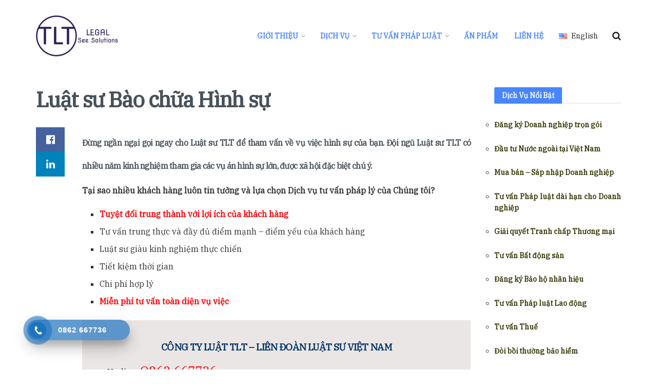

--- FILE ---
content_type: text/html; charset=UTF-8
request_url: https://tltlegal.com/luat-su-bao-chua-hinh-su/
body_size: 25795
content:
<!doctype html>
<!--[if lt IE 7]> <html class="no-js lt-ie9 lt-ie8 lt-ie7" lang="vi" prefix="og: https://ogp.me/ns#"> <![endif]-->
<!--[if IE 7]>    <html class="no-js lt-ie9 lt-ie8" lang="vi" prefix="og: https://ogp.me/ns#"> <![endif]-->
<!--[if IE 8]>    <html class="no-js lt-ie9" lang="vi" prefix="og: https://ogp.me/ns#"> <![endif]-->
<!--[if IE 9]>    <html class="no-js lt-ie10" lang="vi" prefix="og: https://ogp.me/ns#"> <![endif]-->
<!--[if gt IE 8]><!--> <html class="no-js" lang="vi" prefix="og: https://ogp.me/ns#"> <!--<![endif]-->
<head>
    <meta http-equiv="Content-Type" content="text/html; charset=UTF-8" />
    <meta name='viewport' content='width=device-width, initial-scale=1, user-scalable=yes' />
    <link rel="profile" href="http://gmpg.org/xfn/11" />
    <link rel="pingback" href="https://tltlegal.com/xmlrpc.php" />
    <meta property="og:type" content="article">
<meta property="og:title" content="Luật sư Bào chữa Hình sự">
<meta property="og:site_name" content="Luật sư TLT - TLT Legal">
<meta property="og:description" content="Đừng ngần ngại gọi ngay cho Luật sư TLT để tham vấn về vụ việc hình sự của bạn. Đội">
<meta property="og:url" content="https://tltlegal.com/luat-su-bao-chua-hinh-su">
<meta property="article:published_time" content="2021-06-03T06:40:19+00:00">
<meta property="article:modified_time" content="2025-05-12T07:27:45+00:00">
<meta property="article:author" content="http://tltlegal.com">
<meta name="twitter:card" content="summary_large_image">
<meta name="twitter:title" content="Luật sư Bào chữa Hình sự">
<meta name="twitter:description" content="Đừng ngần ngại gọi ngay cho Luật sư TLT để tham vấn về vụ việc hình sự của bạn. Đội">
<meta name="twitter:url" content="https://tltlegal.com/luat-su-bao-chua-hinh-su">
<meta name="twitter:site" content="http://tltlegal.com">
			<script type="text/javascript">
              var jnews_ajax_url = '/?ajax-request=jnews'
			</script>
			
<!-- Tối ưu hóa công cụ tìm kiếm bởi Rank Math - https://rankmath.com/ -->
<title>Luật sư Bào chữa Hình sự - Luật sư TLT - TLT Legal</title>
<meta name="description" content="Đội ngũ luật sư hình sự của TLT đã tham gia nhiều vụ án lớn được xã hội quan tâm. Luật sư TLT tuyệt đối trung thành với lợi ích của khách hàng"/>
<meta name="robots" content="follow, index, max-snippet:-1, max-video-preview:-1, max-image-preview:large"/>
<link rel="canonical" href="https://tltlegal.com/luat-su-bao-chua-hinh-su/" />
<meta property="og:locale" content="vi_VN" />
<meta property="og:type" content="article" />
<meta property="og:title" content="Luật sư Bào chữa Hình sự - Luật sư TLT - TLT Legal" />
<meta property="og:description" content="Đội ngũ luật sư hình sự của TLT đã tham gia nhiều vụ án lớn được xã hội quan tâm. Luật sư TLT tuyệt đối trung thành với lợi ích của khách hàng" />
<meta property="og:url" content="https://tltlegal.com/luat-su-bao-chua-hinh-su/" />
<meta property="og:site_name" content="Luật sư TLT - TLT Legal" />
<meta property="article:publisher" content="https://www.facebook.com/TLT-Legal-1194542144040607" />
<meta property="og:updated_time" content="2025-05-12T07:27:45+00:00" />
<meta property="article:published_time" content="2021-06-03T06:40:19+00:00" />
<meta property="article:modified_time" content="2025-05-12T07:27:45+00:00" />
<meta name="twitter:card" content="summary_large_image" />
<meta name="twitter:title" content="Luật sư Bào chữa Hình sự - Luật sư TLT - TLT Legal" />
<meta name="twitter:description" content="Đội ngũ luật sư hình sự của TLT đã tham gia nhiều vụ án lớn được xã hội quan tâm. Luật sư TLT tuyệt đối trung thành với lợi ích của khách hàng" />
<meta name="twitter:label1" content="Thời gian để đọc" />
<meta name="twitter:data1" content="2 phút" />
<script type="application/ld+json" class="rank-math-schema">{"@context":"https://schema.org","@graph":[{"@type":["LegalService","Organization"],"@id":"https://tltlegal.com/#organization","name":"Lu\u1eadt s\u01b0 TLT - TLT Legal","url":"https://tltlegal.com","sameAs":["https://www.facebook.com/TLT-Legal-1194542144040607","https://www.linkedin.com/company/tlt-legal/"],"logo":{"@type":"ImageObject","@id":"https://tltlegal.com/#logo","url":"https://tltlegal.com/wp-content/uploads/2021/03/logo-rounded-80.png","contentUrl":"https://tltlegal.com/wp-content/uploads/2021/03/logo-rounded-80.png","caption":"Lu\u1eadt s\u01b0 TLT - TLT Legal","inLanguage":"vi","width":"160","height":"80"},"openingHours":["Monday,Tuesday,Wednesday,Thursday,Friday,Saturday,Sunday 09:00-17:00"],"image":{"@id":"https://tltlegal.com/#logo"}},{"@type":"WebSite","@id":"https://tltlegal.com/#website","url":"https://tltlegal.com","name":"Lu\u1eadt s\u01b0 TLT - TLT Legal","alternateName":"Lu\u1eadt s\u01b0 TLT - TLT Legal","publisher":{"@id":"https://tltlegal.com/#organization"},"inLanguage":"vi"},{"@type":"WebPage","@id":"https://tltlegal.com/luat-su-bao-chua-hinh-su/#webpage","url":"https://tltlegal.com/luat-su-bao-chua-hinh-su/","name":"Lu\u1eadt s\u01b0 B\u00e0o ch\u1eefa H\u00ecnh s\u1ef1 - Lu\u1eadt s\u01b0 TLT - TLT Legal","datePublished":"2021-06-03T06:40:19+00:00","dateModified":"2025-05-12T07:27:45+00:00","isPartOf":{"@id":"https://tltlegal.com/#website"},"inLanguage":"vi"},{"@type":"Person","@id":"https://tltlegal.com/luat-su-bao-chua-hinh-su/#author","name":"TLT Legal","image":{"@type":"ImageObject","@id":"https://secure.gravatar.com/avatar/d9f7505693ed1129f42e38c29a49e3db8f18348517aa69b430740a95c0f22216?s=96&amp;d=mm&amp;r=g","url":"https://secure.gravatar.com/avatar/d9f7505693ed1129f42e38c29a49e3db8f18348517aa69b430740a95c0f22216?s=96&amp;d=mm&amp;r=g","caption":"TLT Legal","inLanguage":"vi"},"sameAs":["http://tltlegal.com"],"worksFor":{"@id":"https://tltlegal.com/#organization"}},{"@type":"Article","headline":"Lu\u1eadt s\u01b0 B\u00e0o ch\u1eefa H\u00ecnh s\u1ef1 - Lu\u1eadt s\u01b0 TLT - TLT Legal","datePublished":"2021-06-03T06:40:19+00:00","dateModified":"2025-05-12T07:27:45+00:00","author":{"@id":"https://tltlegal.com/luat-su-bao-chua-hinh-su/#author","name":"TLT Legal"},"publisher":{"@id":"https://tltlegal.com/#organization"},"description":"\u0110\u1ed9i ng\u0169 lu\u1eadt s\u01b0 h\u00ecnh s\u1ef1 c\u1ee7a TLT \u0111\u00e3 tham gia nhi\u1ec1u v\u1ee5 \u00e1n l\u1edbn \u0111\u01b0\u1ee3c x\u00e3 h\u1ed9i quan t\u00e2m. Lu\u1eadt s\u01b0 TLT tuy\u1ec7t \u0111\u1ed1i trung th\u00e0nh v\u1edbi l\u1ee3i \u00edch c\u1ee7a kh\u00e1ch h\u00e0ng","name":"Lu\u1eadt s\u01b0 B\u00e0o ch\u1eefa H\u00ecnh s\u1ef1 - Lu\u1eadt s\u01b0 TLT - TLT Legal","@id":"https://tltlegal.com/luat-su-bao-chua-hinh-su/#richSnippet","isPartOf":{"@id":"https://tltlegal.com/luat-su-bao-chua-hinh-su/#webpage"},"inLanguage":"vi","mainEntityOfPage":{"@id":"https://tltlegal.com/luat-su-bao-chua-hinh-su/#webpage"}}]}</script>
<!-- /Plugin SEO WordPress Rank Math -->

<link rel='dns-prefetch' href='//fonts.googleapis.com' />
<link rel='dns-prefetch' href='//www.googletagmanager.com' />
<link rel='dns-prefetch' href='//pagead2.googlesyndication.com' />
<link rel="alternate" type="application/rss+xml" title="Dòng thông tin Luật sư TLT - TLT Legal &raquo;" href="https://tltlegal.com/feed/" />
<link rel="alternate" type="application/rss+xml" title="Luật sư TLT - TLT Legal &raquo; Dòng bình luận" href="https://tltlegal.com/comments/feed/" />
<link rel="alternate" title="oNhúng (JSON)" type="application/json+oembed" href="https://tltlegal.com/wp-json/oembed/1.0/embed?url=https%3A%2F%2Ftltlegal.com%2Fluat-su-bao-chua-hinh-su%2F&#038;lang=vi" />
<link rel="alternate" title="oNhúng (XML)" type="text/xml+oembed" href="https://tltlegal.com/wp-json/oembed/1.0/embed?url=https%3A%2F%2Ftltlegal.com%2Fluat-su-bao-chua-hinh-su%2F&#038;format=xml&#038;lang=vi" />
<style id='wp-img-auto-sizes-contain-inline-css' type='text/css'>
img:is([sizes=auto i],[sizes^="auto," i]){contain-intrinsic-size:3000px 1500px}
/*# sourceURL=wp-img-auto-sizes-contain-inline-css */
</style>

<style id='wp-emoji-styles-inline-css' type='text/css'>

	img.wp-smiley, img.emoji {
		display: inline !important;
		border: none !important;
		box-shadow: none !important;
		height: 1em !important;
		width: 1em !important;
		margin: 0 0.07em !important;
		vertical-align: -0.1em !important;
		background: none !important;
		padding: 0 !important;
	}
/*# sourceURL=wp-emoji-styles-inline-css */
</style>
<link rel='stylesheet' id='wp-block-library-css' href='https://tltlegal.com/wp-includes/css/dist/block-library/style.min.css?ver=6.9' type='text/css' media='all' />
<style id='global-styles-inline-css' type='text/css'>
:root{--wp--preset--aspect-ratio--square: 1;--wp--preset--aspect-ratio--4-3: 4/3;--wp--preset--aspect-ratio--3-4: 3/4;--wp--preset--aspect-ratio--3-2: 3/2;--wp--preset--aspect-ratio--2-3: 2/3;--wp--preset--aspect-ratio--16-9: 16/9;--wp--preset--aspect-ratio--9-16: 9/16;--wp--preset--color--black: #000000;--wp--preset--color--cyan-bluish-gray: #abb8c3;--wp--preset--color--white: #ffffff;--wp--preset--color--pale-pink: #f78da7;--wp--preset--color--vivid-red: #cf2e2e;--wp--preset--color--luminous-vivid-orange: #ff6900;--wp--preset--color--luminous-vivid-amber: #fcb900;--wp--preset--color--light-green-cyan: #7bdcb5;--wp--preset--color--vivid-green-cyan: #00d084;--wp--preset--color--pale-cyan-blue: #8ed1fc;--wp--preset--color--vivid-cyan-blue: #0693e3;--wp--preset--color--vivid-purple: #9b51e0;--wp--preset--gradient--vivid-cyan-blue-to-vivid-purple: linear-gradient(135deg,rgb(6,147,227) 0%,rgb(155,81,224) 100%);--wp--preset--gradient--light-green-cyan-to-vivid-green-cyan: linear-gradient(135deg,rgb(122,220,180) 0%,rgb(0,208,130) 100%);--wp--preset--gradient--luminous-vivid-amber-to-luminous-vivid-orange: linear-gradient(135deg,rgb(252,185,0) 0%,rgb(255,105,0) 100%);--wp--preset--gradient--luminous-vivid-orange-to-vivid-red: linear-gradient(135deg,rgb(255,105,0) 0%,rgb(207,46,46) 100%);--wp--preset--gradient--very-light-gray-to-cyan-bluish-gray: linear-gradient(135deg,rgb(238,238,238) 0%,rgb(169,184,195) 100%);--wp--preset--gradient--cool-to-warm-spectrum: linear-gradient(135deg,rgb(74,234,220) 0%,rgb(151,120,209) 20%,rgb(207,42,186) 40%,rgb(238,44,130) 60%,rgb(251,105,98) 80%,rgb(254,248,76) 100%);--wp--preset--gradient--blush-light-purple: linear-gradient(135deg,rgb(255,206,236) 0%,rgb(152,150,240) 100%);--wp--preset--gradient--blush-bordeaux: linear-gradient(135deg,rgb(254,205,165) 0%,rgb(254,45,45) 50%,rgb(107,0,62) 100%);--wp--preset--gradient--luminous-dusk: linear-gradient(135deg,rgb(255,203,112) 0%,rgb(199,81,192) 50%,rgb(65,88,208) 100%);--wp--preset--gradient--pale-ocean: linear-gradient(135deg,rgb(255,245,203) 0%,rgb(182,227,212) 50%,rgb(51,167,181) 100%);--wp--preset--gradient--electric-grass: linear-gradient(135deg,rgb(202,248,128) 0%,rgb(113,206,126) 100%);--wp--preset--gradient--midnight: linear-gradient(135deg,rgb(2,3,129) 0%,rgb(40,116,252) 100%);--wp--preset--font-size--small: 13px;--wp--preset--font-size--medium: 20px;--wp--preset--font-size--large: 36px;--wp--preset--font-size--x-large: 42px;--wp--preset--spacing--20: 0.44rem;--wp--preset--spacing--30: 0.67rem;--wp--preset--spacing--40: 1rem;--wp--preset--spacing--50: 1.5rem;--wp--preset--spacing--60: 2.25rem;--wp--preset--spacing--70: 3.38rem;--wp--preset--spacing--80: 5.06rem;--wp--preset--shadow--natural: 6px 6px 9px rgba(0, 0, 0, 0.2);--wp--preset--shadow--deep: 12px 12px 50px rgba(0, 0, 0, 0.4);--wp--preset--shadow--sharp: 6px 6px 0px rgba(0, 0, 0, 0.2);--wp--preset--shadow--outlined: 6px 6px 0px -3px rgb(255, 255, 255), 6px 6px rgb(0, 0, 0);--wp--preset--shadow--crisp: 6px 6px 0px rgb(0, 0, 0);}:where(.is-layout-flex){gap: 0.5em;}:where(.is-layout-grid){gap: 0.5em;}body .is-layout-flex{display: flex;}.is-layout-flex{flex-wrap: wrap;align-items: center;}.is-layout-flex > :is(*, div){margin: 0;}body .is-layout-grid{display: grid;}.is-layout-grid > :is(*, div){margin: 0;}:where(.wp-block-columns.is-layout-flex){gap: 2em;}:where(.wp-block-columns.is-layout-grid){gap: 2em;}:where(.wp-block-post-template.is-layout-flex){gap: 1.25em;}:where(.wp-block-post-template.is-layout-grid){gap: 1.25em;}.has-black-color{color: var(--wp--preset--color--black) !important;}.has-cyan-bluish-gray-color{color: var(--wp--preset--color--cyan-bluish-gray) !important;}.has-white-color{color: var(--wp--preset--color--white) !important;}.has-pale-pink-color{color: var(--wp--preset--color--pale-pink) !important;}.has-vivid-red-color{color: var(--wp--preset--color--vivid-red) !important;}.has-luminous-vivid-orange-color{color: var(--wp--preset--color--luminous-vivid-orange) !important;}.has-luminous-vivid-amber-color{color: var(--wp--preset--color--luminous-vivid-amber) !important;}.has-light-green-cyan-color{color: var(--wp--preset--color--light-green-cyan) !important;}.has-vivid-green-cyan-color{color: var(--wp--preset--color--vivid-green-cyan) !important;}.has-pale-cyan-blue-color{color: var(--wp--preset--color--pale-cyan-blue) !important;}.has-vivid-cyan-blue-color{color: var(--wp--preset--color--vivid-cyan-blue) !important;}.has-vivid-purple-color{color: var(--wp--preset--color--vivid-purple) !important;}.has-black-background-color{background-color: var(--wp--preset--color--black) !important;}.has-cyan-bluish-gray-background-color{background-color: var(--wp--preset--color--cyan-bluish-gray) !important;}.has-white-background-color{background-color: var(--wp--preset--color--white) !important;}.has-pale-pink-background-color{background-color: var(--wp--preset--color--pale-pink) !important;}.has-vivid-red-background-color{background-color: var(--wp--preset--color--vivid-red) !important;}.has-luminous-vivid-orange-background-color{background-color: var(--wp--preset--color--luminous-vivid-orange) !important;}.has-luminous-vivid-amber-background-color{background-color: var(--wp--preset--color--luminous-vivid-amber) !important;}.has-light-green-cyan-background-color{background-color: var(--wp--preset--color--light-green-cyan) !important;}.has-vivid-green-cyan-background-color{background-color: var(--wp--preset--color--vivid-green-cyan) !important;}.has-pale-cyan-blue-background-color{background-color: var(--wp--preset--color--pale-cyan-blue) !important;}.has-vivid-cyan-blue-background-color{background-color: var(--wp--preset--color--vivid-cyan-blue) !important;}.has-vivid-purple-background-color{background-color: var(--wp--preset--color--vivid-purple) !important;}.has-black-border-color{border-color: var(--wp--preset--color--black) !important;}.has-cyan-bluish-gray-border-color{border-color: var(--wp--preset--color--cyan-bluish-gray) !important;}.has-white-border-color{border-color: var(--wp--preset--color--white) !important;}.has-pale-pink-border-color{border-color: var(--wp--preset--color--pale-pink) !important;}.has-vivid-red-border-color{border-color: var(--wp--preset--color--vivid-red) !important;}.has-luminous-vivid-orange-border-color{border-color: var(--wp--preset--color--luminous-vivid-orange) !important;}.has-luminous-vivid-amber-border-color{border-color: var(--wp--preset--color--luminous-vivid-amber) !important;}.has-light-green-cyan-border-color{border-color: var(--wp--preset--color--light-green-cyan) !important;}.has-vivid-green-cyan-border-color{border-color: var(--wp--preset--color--vivid-green-cyan) !important;}.has-pale-cyan-blue-border-color{border-color: var(--wp--preset--color--pale-cyan-blue) !important;}.has-vivid-cyan-blue-border-color{border-color: var(--wp--preset--color--vivid-cyan-blue) !important;}.has-vivid-purple-border-color{border-color: var(--wp--preset--color--vivid-purple) !important;}.has-vivid-cyan-blue-to-vivid-purple-gradient-background{background: var(--wp--preset--gradient--vivid-cyan-blue-to-vivid-purple) !important;}.has-light-green-cyan-to-vivid-green-cyan-gradient-background{background: var(--wp--preset--gradient--light-green-cyan-to-vivid-green-cyan) !important;}.has-luminous-vivid-amber-to-luminous-vivid-orange-gradient-background{background: var(--wp--preset--gradient--luminous-vivid-amber-to-luminous-vivid-orange) !important;}.has-luminous-vivid-orange-to-vivid-red-gradient-background{background: var(--wp--preset--gradient--luminous-vivid-orange-to-vivid-red) !important;}.has-very-light-gray-to-cyan-bluish-gray-gradient-background{background: var(--wp--preset--gradient--very-light-gray-to-cyan-bluish-gray) !important;}.has-cool-to-warm-spectrum-gradient-background{background: var(--wp--preset--gradient--cool-to-warm-spectrum) !important;}.has-blush-light-purple-gradient-background{background: var(--wp--preset--gradient--blush-light-purple) !important;}.has-blush-bordeaux-gradient-background{background: var(--wp--preset--gradient--blush-bordeaux) !important;}.has-luminous-dusk-gradient-background{background: var(--wp--preset--gradient--luminous-dusk) !important;}.has-pale-ocean-gradient-background{background: var(--wp--preset--gradient--pale-ocean) !important;}.has-electric-grass-gradient-background{background: var(--wp--preset--gradient--electric-grass) !important;}.has-midnight-gradient-background{background: var(--wp--preset--gradient--midnight) !important;}.has-small-font-size{font-size: var(--wp--preset--font-size--small) !important;}.has-medium-font-size{font-size: var(--wp--preset--font-size--medium) !important;}.has-large-font-size{font-size: var(--wp--preset--font-size--large) !important;}.has-x-large-font-size{font-size: var(--wp--preset--font-size--x-large) !important;}
/*# sourceURL=global-styles-inline-css */
</style>

<style id='classic-theme-styles-inline-css' type='text/css'>
/*! This file is auto-generated */
.wp-block-button__link{color:#fff;background-color:#32373c;border-radius:9999px;box-shadow:none;text-decoration:none;padding:calc(.667em + 2px) calc(1.333em + 2px);font-size:1.125em}.wp-block-file__button{background:#32373c;color:#fff;text-decoration:none}
/*# sourceURL=/wp-includes/css/classic-themes.min.css */
</style>
<link rel='stylesheet' id='hpr-style-css' href='https://tltlegal.com/wp-content/plugins/hotline-phone-ring/assets/css/style-1.css?ver=2.0.6' type='text/css' media='all' />
<link rel='stylesheet' id='jnews-parent-style-css' href='https://tltlegal.com/wp-content/themes/jnews/style.css?ver=6.9' type='text/css' media='all' />
<link rel='stylesheet' id='js_composer_front-css' href='https://tltlegal.com/wp-content/plugins/js_composer/assets/css/js_composer.min.css?ver=6.2.0' type='text/css' media='all' />
<link rel='stylesheet' id='jeg_customizer_font-css' href='//fonts.googleapis.com/css?family=IBM+Plex+Serif%3Areguler%7CABeeZee%3Areguler%7CArya%3Areguler&#038;display=swap&#038;ver=1.2.4' type='text/css' media='all' />
<link rel='stylesheet' id='mediaelement-css' href='https://tltlegal.com/wp-includes/js/mediaelement/mediaelementplayer-legacy.min.css?ver=4.2.17' type='text/css' media='all' />
<link rel='stylesheet' id='wp-mediaelement-css' href='https://tltlegal.com/wp-includes/js/mediaelement/wp-mediaelement.min.css?ver=6.9' type='text/css' media='all' />
<link rel='stylesheet' id='jnews-frontend-css' href='https://tltlegal.com/wp-content/themes/jnews/assets/dist/frontend.min.css?ver=1.0.0' type='text/css' media='all' />
<link rel='stylesheet' id='jnews-style-css' href='https://tltlegal.com/wp-content/themes/jnews-child/style.css?ver=1.0.0' type='text/css' media='all' />
<link rel='stylesheet' id='jnews-darkmode-css' href='https://tltlegal.com/wp-content/themes/jnews/assets/css/darkmode.css?ver=1.0.0' type='text/css' media='all' />
<link rel='stylesheet' id='jnews-scheme-css' href='https://tltlegal.com/wp-content/themes/jnews/data/import/tech/scheme.css?ver=1.0.0' type='text/css' media='all' />
<link rel='stylesheet' id='jnews-social-login-style-css' href='https://tltlegal.com/wp-content/plugins/jnews-social-login/assets/css/plugin.css?ver=7.0.1' type='text/css' media='all' />
<link rel='stylesheet' id='jnews-select-share-css' href='https://tltlegal.com/wp-content/plugins/jnews-social-share/assets/css/plugin.css' type='text/css' media='all' />
<script type="text/javascript" src="https://tltlegal.com/wp-includes/js/jquery/jquery.min.js?ver=3.7.1" id="jquery-core-js"></script>
<script type="text/javascript" src="https://tltlegal.com/wp-includes/js/jquery/jquery-migrate.min.js?ver=3.4.1" id="jquery-migrate-js"></script>
<link rel="https://api.w.org/" href="https://tltlegal.com/wp-json/" /><link rel="alternate" title="JSON" type="application/json" href="https://tltlegal.com/wp-json/wp/v2/pages/1768" /><link rel="EditURI" type="application/rsd+xml" title="RSD" href="https://tltlegal.com/xmlrpc.php?rsd" />
<meta name="generator" content="WordPress 6.9" />
<link rel='shortlink' href='https://tltlegal.com/?p=1768' />
<meta name="generator" content="Site Kit by Google 1.170.0" />			<style>
				.hotline-phone-ring-circle {
					border-color: #1e73be;
				}
				.hotline-phone-ring-circle-fill, .hotline-phone-ring-img-circle, .hotline-bar {
					background-color: #1e73be;
				}
			</style>

							<style>
					.hotline-bar {
						background: rgb( 30, 115, 190, .7 );
					}
				</style>
								<style>
					.hotline-phone-ring-wrap {
						 left: 20px;						 bottom: 20px;					}
				</style>
				
<!-- Thẻ meta Google AdSense được thêm bởi Site Kit -->
<meta name="google-adsense-platform-account" content="ca-host-pub-2644536267352236">
<meta name="google-adsense-platform-domain" content="sitekit.withgoogle.com">
<!-- Kết thúc thẻ meta Google AdSense được thêm bởi Site Kit -->
<meta name="generator" content="Powered by WPBakery Page Builder - drag and drop page builder for WordPress."/>

<!-- Mã đoạn Google AdSense được thêm bởi Site Kit -->
<script type="text/javascript" async="async" src="https://pagead2.googlesyndication.com/pagead/js/adsbygoogle.js?client=ca-pub-7893439346035644&amp;host=ca-host-pub-2644536267352236" crossorigin="anonymous"></script>

<!-- Kết thúc mã đoạn Google AdSense được thêm bởi Site Kit -->
<script type='application/ld+json'>{"@context":"http:\/\/schema.org","@type":"Organization","@id":"https:\/\/tltlegal.com\/#organization","url":"https:\/\/tltlegal.com\/","name":"","logo":{"@type":"ImageObject","url":""},"sameAs":["https:\/\/www.facebook.com\/TLT-Legal-1194542144040607","https:\/\/www.linkedin.com\/company\/tlt-legal\/"]}</script>
<script type='application/ld+json'>{"@context":"http:\/\/schema.org","@type":"WebSite","@id":"https:\/\/tltlegal.com\/#website","url":"https:\/\/tltlegal.com\/","name":"","potentialAction":{"@type":"SearchAction","target":"https:\/\/tltlegal.com\/?s={search_term_string}","query-input":"required name=search_term_string"}}</script>
<link rel="icon" href="https://tltlegal.com/wp-content/uploads/2023/12/cropped-icon-rounded-32x32.png" sizes="32x32" />
<link rel="icon" href="https://tltlegal.com/wp-content/uploads/2023/12/cropped-icon-rounded-192x192.png" sizes="192x192" />
<link rel="apple-touch-icon" href="https://tltlegal.com/wp-content/uploads/2023/12/cropped-icon-rounded-180x180.png" />
<meta name="msapplication-TileImage" content="https://tltlegal.com/wp-content/uploads/2023/12/cropped-icon-rounded-270x270.png" />
<style id="jeg_dynamic_css" type="text/css" data-type="jeg_custom-css">body,.newsfeed_carousel.owl-carousel .owl-nav div,.jeg_filter_button,.owl-carousel .owl-nav div,.jeg_readmore,.jeg_hero_style_7 .jeg_post_meta a,.widget_calendar thead th,.widget_calendar tfoot a,.jeg_socialcounter a,.entry-header .jeg_meta_like a,.entry-header .jeg_meta_comment a,.entry-content tbody tr:hover,.entry-content th,.jeg_splitpost_nav li:hover a,#breadcrumbs a,.jeg_author_socials a:hover,.jeg_footer_content a,.jeg_footer_bottom a,.jeg_cartcontent,.woocommerce .woocommerce-breadcrumb a { color : #39434d; } a,.jeg_menu_style_5 > li > a:hover,.jeg_menu_style_5 > li.sfHover > a,.jeg_menu_style_5 > li.current-menu-item > a,.jeg_menu_style_5 > li.current-menu-ancestor > a,.jeg_navbar .jeg_menu:not(.jeg_main_menu) > li > a:hover,.jeg_midbar .jeg_menu:not(.jeg_main_menu) > li > a:hover,.jeg_side_tabs li.active,.jeg_block_heading_5 strong,.jeg_block_heading_6 strong,.jeg_block_heading_7 strong,.jeg_block_heading_8 strong,.jeg_subcat_list li a:hover,.jeg_subcat_list li button:hover,.jeg_pl_lg_7 .jeg_thumb .jeg_post_category a,.jeg_pl_xs_2:before,.jeg_pl_xs_4 .jeg_postblock_content:before,.jeg_postblock .jeg_post_title a:hover,.jeg_hero_style_6 .jeg_post_title a:hover,.jeg_sidefeed .jeg_pl_xs_3 .jeg_post_title a:hover,.widget_jnews_popular .jeg_post_title a:hover,.jeg_meta_author a,.widget_archive li a:hover,.widget_pages li a:hover,.widget_meta li a:hover,.widget_recent_entries li a:hover,.widget_rss li a:hover,.widget_rss cite,.widget_categories li a:hover,.widget_categories li.current-cat > a,#breadcrumbs a:hover,.jeg_share_count .counts,.commentlist .bypostauthor > .comment-body > .comment-author > .fn,span.required,.jeg_review_title,.bestprice .price,.authorlink a:hover,.jeg_vertical_playlist .jeg_video_playlist_play_icon,.jeg_vertical_playlist .jeg_video_playlist_item.active .jeg_video_playlist_thumbnail:before,.jeg_horizontal_playlist .jeg_video_playlist_play,.woocommerce li.product .pricegroup .button,.widget_display_forums li a:hover,.widget_display_topics li:before,.widget_display_replies li:before,.widget_display_views li:before,.bbp-breadcrumb a:hover,.jeg_mobile_menu li.sfHover > a,.jeg_mobile_menu li a:hover,.split-template-6 .pagenum, .jeg_push_notification_button .button { color : #4886ff; } .jeg_menu_style_1 > li > a:before,.jeg_menu_style_2 > li > a:before,.jeg_menu_style_3 > li > a:before,.jeg_side_toggle,.jeg_slide_caption .jeg_post_category a,.jeg_slider_type_1 .owl-nav .owl-next,.jeg_block_heading_1 .jeg_block_title span,.jeg_block_heading_2 .jeg_block_title span,.jeg_block_heading_3,.jeg_block_heading_4 .jeg_block_title span,.jeg_block_heading_6:after,.jeg_pl_lg_box .jeg_post_category a,.jeg_pl_md_box .jeg_post_category a,.jeg_readmore:hover,.jeg_thumb .jeg_post_category a,.jeg_block_loadmore a:hover, .jeg_postblock.alt .jeg_block_loadmore a:hover,.jeg_block_loadmore a.active,.jeg_postblock_carousel_2 .jeg_post_category a,.jeg_heroblock .jeg_post_category a,.jeg_pagenav_1 .page_number.active,.jeg_pagenav_1 .page_number.active:hover,input[type="submit"],.btn,.button,.widget_tag_cloud a:hover,.popularpost_item:hover .jeg_post_title a:before,.jeg_splitpost_4 .page_nav,.jeg_splitpost_5 .page_nav,.jeg_post_via a:hover,.jeg_post_source a:hover,.jeg_post_tags a:hover,.comment-reply-title small a:before,.comment-reply-title small a:after,.jeg_storelist .productlink,.authorlink li.active a:before,.jeg_footer.dark .socials_widget:not(.nobg) a:hover .fa,.jeg_breakingnews_title,.jeg_overlay_slider_bottom.owl-carousel .owl-nav div,.jeg_overlay_slider_bottom.owl-carousel .owl-nav div:hover,.jeg_vertical_playlist .jeg_video_playlist_current,.woocommerce span.onsale,.woocommerce #respond input#submit:hover,.woocommerce a.button:hover,.woocommerce button.button:hover,.woocommerce input.button:hover,.woocommerce #respond input#submit.alt,.woocommerce a.button.alt,.woocommerce button.button.alt,.woocommerce input.button.alt,.jeg_popup_post .caption,.jeg_footer.dark input[type="submit"],.jeg_footer.dark .btn,.jeg_footer.dark .button,.footer_widget.widget_tag_cloud a:hover, .jeg_inner_content .content-inner .jeg_post_category a:hover, #buddypress .standard-form button, #buddypress a.button, #buddypress input[type="submit"], #buddypress input[type="button"], #buddypress input[type="reset"], #buddypress ul.button-nav li a, #buddypress .generic-button a, #buddypress .generic-button button, #buddypress .comment-reply-link, #buddypress a.bp-title-button, #buddypress.buddypress-wrap .members-list li .user-update .activity-read-more a, div#buddypress .standard-form button:hover,div#buddypress a.button:hover,div#buddypress input[type="submit"]:hover,div#buddypress input[type="button"]:hover,div#buddypress input[type="reset"]:hover,div#buddypress ul.button-nav li a:hover,div#buddypress .generic-button a:hover,div#buddypress .generic-button button:hover,div#buddypress .comment-reply-link:hover,div#buddypress a.bp-title-button:hover,div#buddypress.buddypress-wrap .members-list li .user-update .activity-read-more a:hover, #buddypress #item-nav .item-list-tabs ul li a:before, .jeg_inner_content .jeg_meta_container .follow-wrapper a { background-color : #4886ff; } .jeg_block_heading_7 .jeg_block_title span, .jeg_readmore:hover, .jeg_block_loadmore a:hover, .jeg_block_loadmore a.active, .jeg_pagenav_1 .page_number.active, .jeg_pagenav_1 .page_number.active:hover, .jeg_pagenav_3 .page_number:hover, .jeg_prevnext_post a:hover h3, .jeg_overlay_slider .jeg_post_category, .jeg_sidefeed .jeg_post.active, .jeg_vertical_playlist.jeg_vertical_playlist .jeg_video_playlist_item.active .jeg_video_playlist_thumbnail img, .jeg_horizontal_playlist .jeg_video_playlist_item.active { border-color : #4886ff; } .jeg_tabpost_nav li.active, .woocommerce div.product .woocommerce-tabs ul.tabs li.active { border-bottom-color : #4886ff; } h1,h2,h3,h4,h5,h6,.jeg_post_title a,.entry-header .jeg_post_title,.jeg_hero_style_7 .jeg_post_title a,.jeg_block_title,.jeg_splitpost_bar .current_title,.jeg_video_playlist_title,.gallery-caption { color : #47515a; } .split-template-9 .pagenum, .split-template-10 .pagenum, .split-template-11 .pagenum, .split-template-12 .pagenum, .split-template-13 .pagenum, .split-template-15 .pagenum, .split-template-18 .pagenum, .split-template-20 .pagenum, .split-template-19 .current_title span, .split-template-20 .current_title span { background-color : #47515a; } .jeg_topbar, .jeg_topbar.dark, .jeg_topbar.custom { background : #f5f5f5; } .jeg_topbar, .jeg_topbar.dark { border-color : rgba(255,255,255,0); color : #4886ff; } .jeg_topbar .jeg_nav_item, .jeg_topbar.dark .jeg_nav_item { border-color : rgba(255,255,255,0); } .jeg_header .jeg_bottombar.jeg_navbar,.jeg_bottombar .jeg_nav_icon { height : 48px; } .jeg_header .jeg_bottombar.jeg_navbar, .jeg_header .jeg_bottombar .jeg_main_menu:not(.jeg_menu_style_1) > li > a, .jeg_header .jeg_bottombar .jeg_menu_style_1 > li, .jeg_header .jeg_bottombar .jeg_menu:not(.jeg_main_menu) > li > a { line-height : 48px; } .jeg_header .jeg_bottombar.jeg_navbar_wrapper:not(.jeg_navbar_boxed), .jeg_header .jeg_bottombar.jeg_navbar_boxed .jeg_nav_row { background : #4886ff; } .jeg_header .jeg_bottombar, .jeg_header .jeg_bottombar.jeg_navbar_dark, .jeg_bottombar.jeg_navbar_boxed .jeg_nav_row, .jeg_bottombar.jeg_navbar_dark.jeg_navbar_boxed .jeg_nav_row { border-bottom-width : 0px; } .jeg_header_sticky .jeg_navbar_wrapper:not(.jeg_navbar_boxed), .jeg_header_sticky .jeg_navbar_boxed .jeg_nav_row { background : #f5f5f5; } .jeg_stickybar, .jeg_stickybar.dark { border-bottom-width : 0px; } .jeg_mobile_midbar, .jeg_mobile_midbar.dark { background : #4886ff; } .jeg_header .socials_widget > a > i.fa:before { color : #ffffff; } .jeg_header .jeg_search_wrapper.jeg_search_popup_expand .jeg_search_form, .jeg_header .jeg_search_popup_expand .jeg_search_result { background : #39434d; } .jeg_header .jeg_search_expanded .jeg_search_popup_expand .jeg_search_form:before { border-bottom-color : #39434d; } .jeg_header .jeg_search_wrapper.jeg_search_popup_expand .jeg_search_form .jeg_search_input { border-color : #ffffff; } .jeg_header .jeg_search_popup_expand .jeg_search_result a, .jeg_header .jeg_search_popup_expand .jeg_search_result .search-link { color : #ffffff; } .jeg_nav_search { width : 100%; } .jeg_header .jeg_menu.jeg_main_menu > li > a { color : #4886ff; } .jeg_menu_style_1 > li > a:before, .jeg_menu_style_2 > li > a:before, .jeg_menu_style_3 > li > a:before { background : #dd3333; } .jeg_navbar_wrapper .sf-arrows .sf-with-ul:after { color : rgba(255,255,255,0.4); } .jeg_navbar_wrapper .jeg_menu li > ul { background : #39434d; } .jeg_navbar_wrapper .jeg_menu li > ul li > a { color : #ffffff; } .jeg_navbar_wrapper .jeg_menu li > ul li:hover > a, .jeg_navbar_wrapper .jeg_menu li > ul li.sfHover > a, .jeg_navbar_wrapper .jeg_menu li > ul li.current-menu-item > a, .jeg_navbar_wrapper .jeg_menu li > ul li.current-menu-ancestor > a { background : #47515a; } .jeg_navbar_wrapper .jeg_menu li > ul li a { border-color : #47515a; } .jeg_megamenu .sub-menu .jeg_newsfeed_subcat { background-color : #323a42; border-right-color : #323a42; } .jeg_megamenu .sub-menu .jeg_newsfeed_subcat li.active { border-color : #323a42; background-color : #39434d; } .jeg_navbar_wrapper .jeg_megamenu .sub-menu .jeg_newsfeed_subcat li a { color : #ced3dc; } .jeg_megamenu .sub-menu .jeg_newsfeed_subcat li.active a { color : #ffffff; } .jeg_megamenu .sub-menu { background-color : #39434d; } .jeg_megamenu .sub-menu .newsfeed_overlay { background-color : rgba(255,255,255,0.05); } .jeg_megamenu .sub-menu .jeg_newsfeed_list .jeg_newsfeed_item .jeg_post_title a { color : #f6f7fb; } .jeg_newsfeed_tags h3 { color : #f6f7fb; } .jeg_navbar_wrapper .jeg_newsfeed_tags li a { color : #b5d5ff; } .jeg_newsfeed_tags { border-left-color : rgba(255,255,255,0.07); } .jeg_megamenu .sub-menu .jeg_newsfeed_list .newsfeed_carousel.owl-carousel .owl-nav div { color : #ffffff; background-color : rgba(255,255,255,0.15); border-color : rgba(80,185,255,0); } .jeg_megamenu .sub-menu .jeg_newsfeed_list .newsfeed_carousel.owl-carousel .owl-nav div:hover { background-color : #4886ff; } .jeg_footer .jeg_footer_heading h3,.jeg_footer.dark .jeg_footer_heading h3,.jeg_footer .widget h2,.jeg_footer .footer_dark .widget h2 { color : #4886ff; } body,input,textarea,select,.chosen-container-single .chosen-single,.btn,.button { font-family: "IBM Plex Serif",Helvetica,Arial,sans-serif; } </style><style type="text/css">
					.no_thumbnail .jeg_thumb,
					.thumbnail-container.no_thumbnail {
					    display: none !important;
					}
					.jeg_search_result .jeg_pl_xs_3.no_thumbnail .jeg_postblock_content,
					.jeg_sidefeed .jeg_pl_xs_3.no_thumbnail .jeg_postblock_content,
					.jeg_pl_sm.no_thumbnail .jeg_postblock_content {
					    margin-left: 0;
					}
					.jeg_postblock_11 .no_thumbnail .jeg_postblock_content,
					.jeg_postblock_12 .no_thumbnail .jeg_postblock_content,
					.jeg_postblock_12.jeg_col_3o3 .no_thumbnail .jeg_postblock_content  {
					    margin-top: 0;
					}
					.jeg_postblock_15 .jeg_pl_md_box.no_thumbnail .jeg_postblock_content,
					.jeg_postblock_19 .jeg_pl_md_box.no_thumbnail .jeg_postblock_content,
					.jeg_postblock_24 .jeg_pl_md_box.no_thumbnail .jeg_postblock_content,
					.jeg_sidefeed .jeg_pl_md_box .jeg_postblock_content {
					    position: relative;
					}
					.jeg_postblock_carousel_2 .no_thumbnail .jeg_post_title a,
					.jeg_postblock_carousel_2 .no_thumbnail .jeg_post_title a:hover,
					.jeg_postblock_carousel_2 .no_thumbnail .jeg_post_meta .fa {
					    color: #212121 !important;
					} 
				</style><noscript><style> .wpb_animate_when_almost_visible { opacity: 1; }</style></noscript></head>
<body class="wp-singular page-template-default page page-id-1768 wp-embed-responsive wp-theme-jnews wp-child-theme-jnews-child jeg_toggle_dark jnews jsc_normal wpb-js-composer js-comp-ver-6.2.0 vc_responsive">

    
    
    <div class="jeg_ad jeg_ad_top jnews_header_top_ads">
        <div class='ads-wrapper  '></div>    </div>

    <!-- The Main Wrapper
    ============================================= -->
    <div class="jeg_viewport">

        
        <div class="jeg_header_wrapper">
            <div class="jeg_header_instagram_wrapper">
    </div>

<!-- HEADER -->
<div class="jeg_header normal">
    <div class="jeg_midbar jeg_container normal">
    <div class="container">
        <div class="jeg_nav_row">
            
                <div class="jeg_nav_col jeg_nav_left jeg_nav_grow">
                    <div class="item_wrap jeg_nav_alignleft">
                        <div class="jeg_nav_item jeg_logo jeg_desktop_logo">
			<div class="site-title">
	    	<a href="https://tltlegal.com/" style="padding: 0 0 0 0;">
	    	    <img class='jeg_logo_img' src="https://tltlegal.com/wp-content/uploads/2021/03/logo-rounded-80.png"  alt="TLT LEGAL - Premium Legal Service"data-light-src="https://tltlegal.com/wp-content/uploads/2021/03/logo-rounded-80.png" data-light-srcset="https://tltlegal.com/wp-content/uploads/2021/03/logo-rounded-80.png 1x,  2x" data-dark-src="" data-dark-srcset=" 1x,  2x">	    	</a>
	    </div>
	</div>                    </div>
                </div>

                
                <div class="jeg_nav_col jeg_nav_center jeg_nav_normal">
                    <div class="item_wrap jeg_nav_aligncenter">
                        <div class="jeg_main_menu_wrapper">
<div class="jeg_nav_item jeg_mainmenu_wrap"><ul class="jeg_menu jeg_main_menu jeg_menu_style_2" data-animation="slide"><li id="menu-item-1170" class="menu-item menu-item-type-post_type menu-item-object-page menu-item-home menu-item-has-children menu-item-1170 bgnav" data-item-row="default" ><a href="https://tltlegal.com/">Giới Thiệu</a>
<ul class="sub-menu">
	<li id="menu-item-358" class="menu-item menu-item-type-post_type menu-item-object-page menu-item-358 bgnav" data-item-row="default" ><a href="https://tltlegal.com/gioi-thieu/">Giá Trị Cốt Lõi</a></li>
	<li id="menu-item-1026" class="menu-item menu-item-type-post_type menu-item-object-page menu-item-1026 bgnav" data-item-row="default" ><a href="https://tltlegal.com/luat-su/">Luật Sư</a></li>
	<li id="menu-item-6086" class="menu-item menu-item-type-post_type menu-item-object-page menu-item-6086 bgnav" data-item-row="default" ><a href="https://tltlegal.com/hinh-anh/">Hình ảnh</a></li>
</ul>
</li>
<li id="menu-item-815" class="menu-item menu-item-type-post_type menu-item-object-page menu-item-has-children menu-item-815 bgnav" data-item-row="default" ><a href="https://tltlegal.com/dich-vu/">Dịch Vụ</a>
<ul class="sub-menu">
	<li id="menu-item-813" class="menu-item menu-item-type-post_type menu-item-object-page menu-item-813 bgnav" data-item-row="default" ><a href="https://tltlegal.com/kinh-doanh-thuong-mai-2/">Kinh Doanh – Thương Mại</a></li>
	<li id="menu-item-4853" class="menu-item menu-item-type-post_type menu-item-object-page menu-item-4853 bgnav" data-item-row="default" ><a href="https://tltlegal.com/doi-no-doanh-nghiep/">Đòi Nợ Doanh Nghiệp</a></li>
	<li id="menu-item-2660" class="menu-item menu-item-type-post_type menu-item-object-page menu-item-2660 bgnav" data-item-row="default" ><a href="https://tltlegal.com/dau-tu-nuoc-ngoai-tai-viet-nam/">Đầu Tư Nước Ngoài Tại Việt Nam</a></li>
	<li id="menu-item-2664" class="menu-item menu-item-type-post_type menu-item-object-page menu-item-2664 bgnav" data-item-row="default" ><a href="https://tltlegal.com/mua-ban-sap-nhap-2/">Mua Bán &#038; Sáp Nhập</a></li>
	<li id="menu-item-2659" class="menu-item menu-item-type-post_type menu-item-object-page menu-item-2659 bgnav" data-item-row="default" ><a href="https://tltlegal.com/tu-van-phap-luat-dai-han-cho-doanh-nghiep/">Tư Vấn Pháp Luật Dài Hạn Cho Doanh Nghiệp</a></li>
	<li id="menu-item-2420" class="menu-item menu-item-type-post_type menu-item-object-page menu-item-2420 bgnav" data-item-row="default" ><a href="https://tltlegal.com/so-huu-tri-tue/">Sở Hữu Trí Tuệ</a></li>
	<li id="menu-item-810" class="menu-item menu-item-type-post_type menu-item-object-page menu-item-810 bgnav" data-item-row="default" ><a href="https://tltlegal.com/dich-vu-bat-dong-san/">Bất Động Sản</a></li>
	<li id="menu-item-2662" class="menu-item menu-item-type-post_type menu-item-object-page menu-item-2662 bgnav" data-item-row="default" ><a href="https://tltlegal.com/lao-dong-2/">Lao Động</a></li>
	<li id="menu-item-2663" class="menu-item menu-item-type-post_type menu-item-object-page menu-item-2663 bgnav" data-item-row="default" ><a href="https://tltlegal.com/tu-van-thue-ke-toan/">Thuế – Kế toán</a></li>
	<li id="menu-item-2661" class="menu-item menu-item-type-post_type menu-item-object-page menu-item-2661 bgnav" data-item-row="default" ><a href="https://tltlegal.com/giai-quyet-tranh-chap/">Giải Quyết Tranh Chấp</a></li>
	<li id="menu-item-814" class="menu-item menu-item-type-post_type menu-item-object-page menu-item-814 bgnav" data-item-row="default" ><a href="https://tltlegal.com/boi-thuong-bao-hiem/">Bồi Thường Bảo Hiểm</a></li>
	<li id="menu-item-5391" class="menu-item menu-item-type-post_type menu-item-object-page menu-item-5391 bgnav" data-item-row="default" ><a href="https://tltlegal.com/cong-cu-tinh-an-phi/"><i style='color: #4886ff' class='jeg_font_menu_child fa fa-calculator'></i>CÔNG CỤ TÍNH ÁN PHÍ</a></li>
</ul>
</li>
<li id="menu-item-3059" class="menu-item menu-item-type-taxonomy menu-item-object-category menu-item-has-children menu-item-3059 bgnav" data-item-row="default" ><a href="https://tltlegal.com/category/tu-van-phap-luat/">Tư Vấn Pháp Luật</a>
<ul class="sub-menu">
	<li id="menu-item-2687" class="menu-item menu-item-type-taxonomy menu-item-object-category menu-item-2687 bgnav" data-item-row="default" ><a href="https://tltlegal.com/category/tu-van-phap-luat/kinh-doanh-thuong-mai/to-chuc-doanh-nghiep/">Tổ Chức Doanh Nghiệp</a></li>
	<li id="menu-item-2683" class="menu-item menu-item-type-taxonomy menu-item-object-category menu-item-2683 bgnav" data-item-row="default" ><a href="https://tltlegal.com/category/tu-van-phap-luat/kinh-doanh-thuong-mai/hop-dong/">Hợp Đồng</a></li>
	<li id="menu-item-2684" class="menu-item menu-item-type-taxonomy menu-item-object-category menu-item-2684 bgnav" data-item-row="default" ><a href="https://tltlegal.com/category/tu-van-phap-luat/kinh-doanh-thuong-mai/lao-dong/">Lao Động</a></li>
	<li id="menu-item-2686" class="menu-item menu-item-type-taxonomy menu-item-object-category menu-item-2686 bgnav" data-item-row="default" ><a href="https://tltlegal.com/category/tu-van-phap-luat/kinh-doanh-thuong-mai/thue-ke-toan/">Thuế – Kế Toán</a></li>
	<li id="menu-item-2688" class="menu-item menu-item-type-taxonomy menu-item-object-category menu-item-2688 bgnav" data-item-row="default" ><a href="https://tltlegal.com/category/tu-van-phap-luat/kinh-doanh-thuong-mai/tranh-chap-kinh-doanh-thuong-mai/">Tranh Chấp Kinh Doanh Thương Mại</a></li>
	<li id="menu-item-818" class="menu-item menu-item-type-taxonomy menu-item-object-category menu-item-818 bgnav" data-item-row="default" ><a href="https://tltlegal.com/category/tu-van-phap-luat/bao-hiem/">Bảo Hiểm</a></li>
	<li id="menu-item-819" class="menu-item menu-item-type-taxonomy menu-item-object-category menu-item-819 bgnav" data-item-row="default" ><a href="https://tltlegal.com/category/tu-van-phap-luat/dan-su/bat-dong-san/">Bất Động Sản</a></li>
	<li id="menu-item-2685" class="menu-item menu-item-type-taxonomy menu-item-object-category menu-item-2685 bgnav" data-item-row="default" ><a href="https://tltlegal.com/category/tu-van-phap-luat/kinh-doanh-thuong-mai/so-huu-tri-tue/">Sở Hữu Trí Tuệ</a></li>
</ul>
</li>
<li id="menu-item-1181" class="menu-item menu-item-type-taxonomy menu-item-object-category menu-item-1181 bgnav" data-item-row="default" ><a href="https://tltlegal.com/category/an-pham/">Ấn Phẩm</a></li>
<li id="menu-item-359" class="menu-item menu-item-type-post_type menu-item-object-page menu-item-359 bgnav" data-item-row="default" ><a href="https://tltlegal.com/lien-he/">Liên Hệ</a></li>
</ul></div></div>
<div class='jeg_nav_item jeg_lang_switcher'>
    <ul class='jeg_nav_item jeg_top_lang_switcher'>	<li class="lang-item lang-item-193 lang-item-en no-translation lang-item-first"><a lang="en-US" hreflang="en-US" href="https://tltlegal.com/en/premium-legal-service-in-vietnam/"><img src="[data-uri]" alt="" width="16" height="11" style="width: 16px; height: 11px;" /><span style="margin-left:0.3em;">English</span></a></li>
</ul></div>
<div class="jeg_nav_item jeg_nav_html">
    </div>                    </div>
                </div>

                
                <div class="jeg_nav_col jeg_nav_right jeg_nav_normal">
                    <div class="item_wrap jeg_nav_alignright">
                        <!-- Search Icon -->
<div class="jeg_nav_item jeg_search_wrapper search_icon jeg_search_popup_expand">
    <a href="#" class="jeg_search_toggle"><i class="fa fa-search"></i></a>
    <form action="https://tltlegal.com/" method="get" class="jeg_search_form" target="_top">
    <input name="s" class="jeg_search_input" placeholder="Search..." type="text" value="" autocomplete="off">
    <button type="submit" class="jeg_search_button btn"><i class="fa fa-search"></i></button>
</form>
<!-- jeg_search_hide with_result no_result -->
<div class="jeg_search_result jeg_search_hide with_result">
    <div class="search-result-wrapper">
    </div>
    <div class="search-link search-noresult">
        No Result    </div>
    <div class="search-link search-all-button">
        <i class="fa fa-search"></i> View All Result    </div>
</div></div>                    </div>
                </div>

                        </div>
    </div>
</div></div><!-- /.jeg_header -->        </div>

        <div class="jeg_header_sticky">
            <div class="sticky_blankspace"></div>
<div class="jeg_header normal">
    <div class="jeg_container">
        <div data-mode="fixed" class="jeg_stickybar jeg_navbar jeg_navbar_wrapper jeg_navbar_normal jeg_navbar_normal">
            <div class="container">
    <div class="jeg_nav_row">
        
            <div class="jeg_nav_col jeg_nav_left jeg_nav_grow">
                <div class="item_wrap jeg_nav_alignleft">
                    <div class="jeg_main_menu_wrapper">
<div class="jeg_nav_item jeg_mainmenu_wrap"><ul class="jeg_menu jeg_main_menu jeg_menu_style_2" data-animation="slide"><li class="menu-item menu-item-type-post_type menu-item-object-page menu-item-home menu-item-has-children menu-item-1170 bgnav" data-item-row="default" ><a href="https://tltlegal.com/">Giới Thiệu</a>
<ul class="sub-menu">
	<li class="menu-item menu-item-type-post_type menu-item-object-page menu-item-358 bgnav" data-item-row="default" ><a href="https://tltlegal.com/gioi-thieu/">Giá Trị Cốt Lõi</a></li>
	<li class="menu-item menu-item-type-post_type menu-item-object-page menu-item-1026 bgnav" data-item-row="default" ><a href="https://tltlegal.com/luat-su/">Luật Sư</a></li>
	<li class="menu-item menu-item-type-post_type menu-item-object-page menu-item-6086 bgnav" data-item-row="default" ><a href="https://tltlegal.com/hinh-anh/">Hình ảnh</a></li>
</ul>
</li>
<li class="menu-item menu-item-type-post_type menu-item-object-page menu-item-has-children menu-item-815 bgnav" data-item-row="default" ><a href="https://tltlegal.com/dich-vu/">Dịch Vụ</a>
<ul class="sub-menu">
	<li class="menu-item menu-item-type-post_type menu-item-object-page menu-item-813 bgnav" data-item-row="default" ><a href="https://tltlegal.com/kinh-doanh-thuong-mai-2/">Kinh Doanh – Thương Mại</a></li>
	<li class="menu-item menu-item-type-post_type menu-item-object-page menu-item-4853 bgnav" data-item-row="default" ><a href="https://tltlegal.com/doi-no-doanh-nghiep/">Đòi Nợ Doanh Nghiệp</a></li>
	<li class="menu-item menu-item-type-post_type menu-item-object-page menu-item-2660 bgnav" data-item-row="default" ><a href="https://tltlegal.com/dau-tu-nuoc-ngoai-tai-viet-nam/">Đầu Tư Nước Ngoài Tại Việt Nam</a></li>
	<li class="menu-item menu-item-type-post_type menu-item-object-page menu-item-2664 bgnav" data-item-row="default" ><a href="https://tltlegal.com/mua-ban-sap-nhap-2/">Mua Bán &#038; Sáp Nhập</a></li>
	<li class="menu-item menu-item-type-post_type menu-item-object-page menu-item-2659 bgnav" data-item-row="default" ><a href="https://tltlegal.com/tu-van-phap-luat-dai-han-cho-doanh-nghiep/">Tư Vấn Pháp Luật Dài Hạn Cho Doanh Nghiệp</a></li>
	<li class="menu-item menu-item-type-post_type menu-item-object-page menu-item-2420 bgnav" data-item-row="default" ><a href="https://tltlegal.com/so-huu-tri-tue/">Sở Hữu Trí Tuệ</a></li>
	<li class="menu-item menu-item-type-post_type menu-item-object-page menu-item-810 bgnav" data-item-row="default" ><a href="https://tltlegal.com/dich-vu-bat-dong-san/">Bất Động Sản</a></li>
	<li class="menu-item menu-item-type-post_type menu-item-object-page menu-item-2662 bgnav" data-item-row="default" ><a href="https://tltlegal.com/lao-dong-2/">Lao Động</a></li>
	<li class="menu-item menu-item-type-post_type menu-item-object-page menu-item-2663 bgnav" data-item-row="default" ><a href="https://tltlegal.com/tu-van-thue-ke-toan/">Thuế – Kế toán</a></li>
	<li class="menu-item menu-item-type-post_type menu-item-object-page menu-item-2661 bgnav" data-item-row="default" ><a href="https://tltlegal.com/giai-quyet-tranh-chap/">Giải Quyết Tranh Chấp</a></li>
	<li class="menu-item menu-item-type-post_type menu-item-object-page menu-item-814 bgnav" data-item-row="default" ><a href="https://tltlegal.com/boi-thuong-bao-hiem/">Bồi Thường Bảo Hiểm</a></li>
	<li class="menu-item menu-item-type-post_type menu-item-object-page menu-item-5391 bgnav" data-item-row="default" ><a href="https://tltlegal.com/cong-cu-tinh-an-phi/"><i style='color: #4886ff' class='jeg_font_menu_child fa fa-calculator'></i>CÔNG CỤ TÍNH ÁN PHÍ</a></li>
</ul>
</li>
<li class="menu-item menu-item-type-taxonomy menu-item-object-category menu-item-has-children menu-item-3059 bgnav" data-item-row="default" ><a href="https://tltlegal.com/category/tu-van-phap-luat/">Tư Vấn Pháp Luật</a>
<ul class="sub-menu">
	<li class="menu-item menu-item-type-taxonomy menu-item-object-category menu-item-2687 bgnav" data-item-row="default" ><a href="https://tltlegal.com/category/tu-van-phap-luat/kinh-doanh-thuong-mai/to-chuc-doanh-nghiep/">Tổ Chức Doanh Nghiệp</a></li>
	<li class="menu-item menu-item-type-taxonomy menu-item-object-category menu-item-2683 bgnav" data-item-row="default" ><a href="https://tltlegal.com/category/tu-van-phap-luat/kinh-doanh-thuong-mai/hop-dong/">Hợp Đồng</a></li>
	<li class="menu-item menu-item-type-taxonomy menu-item-object-category menu-item-2684 bgnav" data-item-row="default" ><a href="https://tltlegal.com/category/tu-van-phap-luat/kinh-doanh-thuong-mai/lao-dong/">Lao Động</a></li>
	<li class="menu-item menu-item-type-taxonomy menu-item-object-category menu-item-2686 bgnav" data-item-row="default" ><a href="https://tltlegal.com/category/tu-van-phap-luat/kinh-doanh-thuong-mai/thue-ke-toan/">Thuế – Kế Toán</a></li>
	<li class="menu-item menu-item-type-taxonomy menu-item-object-category menu-item-2688 bgnav" data-item-row="default" ><a href="https://tltlegal.com/category/tu-van-phap-luat/kinh-doanh-thuong-mai/tranh-chap-kinh-doanh-thuong-mai/">Tranh Chấp Kinh Doanh Thương Mại</a></li>
	<li class="menu-item menu-item-type-taxonomy menu-item-object-category menu-item-818 bgnav" data-item-row="default" ><a href="https://tltlegal.com/category/tu-van-phap-luat/bao-hiem/">Bảo Hiểm</a></li>
	<li class="menu-item menu-item-type-taxonomy menu-item-object-category menu-item-819 bgnav" data-item-row="default" ><a href="https://tltlegal.com/category/tu-van-phap-luat/dan-su/bat-dong-san/">Bất Động Sản</a></li>
	<li class="menu-item menu-item-type-taxonomy menu-item-object-category menu-item-2685 bgnav" data-item-row="default" ><a href="https://tltlegal.com/category/tu-van-phap-luat/kinh-doanh-thuong-mai/so-huu-tri-tue/">Sở Hữu Trí Tuệ</a></li>
</ul>
</li>
<li class="menu-item menu-item-type-taxonomy menu-item-object-category menu-item-1181 bgnav" data-item-row="default" ><a href="https://tltlegal.com/category/an-pham/">Ấn Phẩm</a></li>
<li class="menu-item menu-item-type-post_type menu-item-object-page menu-item-359 bgnav" data-item-row="default" ><a href="https://tltlegal.com/lien-he/">Liên Hệ</a></li>
</ul></div></div>
<div class="jeg_nav_item jeg_nav_html">
    <span style="font-size: 12pt;"><span style="color: #ff0000;">Tel</span>: <span style="color: #ff0000;">0862667736</span></span></div>                </div>
            </div>

            
            <div class="jeg_nav_col jeg_nav_center jeg_nav_normal">
                <div class="item_wrap jeg_nav_aligncenter">
                                    </div>
            </div>

            
            <div class="jeg_nav_col jeg_nav_right jeg_nav_normal">
                <div class="item_wrap jeg_nav_alignright">
                    <!-- Search Icon -->
<div class="jeg_nav_item jeg_search_wrapper search_icon jeg_search_popup_expand">
    <a href="#" class="jeg_search_toggle"><i class="fa fa-search"></i></a>
    <form action="https://tltlegal.com/" method="get" class="jeg_search_form" target="_top">
    <input name="s" class="jeg_search_input" placeholder="Search..." type="text" value="" autocomplete="off">
    <button type="submit" class="jeg_search_button btn"><i class="fa fa-search"></i></button>
</form>
<!-- jeg_search_hide with_result no_result -->
<div class="jeg_search_result jeg_search_hide with_result">
    <div class="search-result-wrapper">
    </div>
    <div class="search-link search-noresult">
        No Result    </div>
    <div class="search-link search-all-button">
        <i class="fa fa-search"></i> View All Result    </div>
</div></div>                </div>
            </div>

                </div>
</div>        </div>
    </div>
</div>
        </div>

        <div class="jeg_navbar_mobile_wrapper">
            <div class="jeg_navbar_mobile" data-mode="scroll">
    <div class="jeg_mobile_bottombar jeg_mobile_midbar jeg_container dark">
    <div class="container">
        <div class="jeg_nav_row">
            
                <div class="jeg_nav_col jeg_nav_left jeg_nav_normal">
                    <div class="item_wrap jeg_nav_alignleft">
                        <div class="jeg_nav_item">
    <a href="#" class="toggle_btn jeg_mobile_toggle"><i class="fa fa-bars"></i></a>
</div>                    </div>
                </div>

                
                <div class="jeg_nav_col jeg_nav_center jeg_nav_grow">
                    <div class="item_wrap jeg_nav_aligncenter">
                        <div class="jeg_nav_item jeg_mobile_logo">
			<div class="site-title">
	    	<a href="https://tltlegal.com/">
		        <img class='jeg_logo_img' src="https://tltlegal.com/wp-content/uploads/2021/03/logo-rounded-white-80.png" srcset="https://tltlegal.com/wp-content/uploads/2021/03/logo-rounded-white-80.png 1x, https://tltlegal.com/wp-content/uploads/2021/03/logo-rounded-white-80.png 2x" alt="TLT Legal"data-light-src="https://tltlegal.com/wp-content/uploads/2021/03/logo-rounded-white-80.png" data-light-srcset="https://tltlegal.com/wp-content/uploads/2021/03/logo-rounded-white-80.png 1x, https://tltlegal.com/wp-content/uploads/2021/03/logo-rounded-white-80.png 2x" data-dark-src="" data-dark-srcset=" 1x,  2x">		    </a>
	    </div>
	</div>                    </div>
                </div>

                
                <div class="jeg_nav_col jeg_nav_right jeg_nav_normal">
                    <div class="item_wrap jeg_nav_alignright">
                        <div class="jeg_nav_item jeg_search_wrapper jeg_search_popup_expand">
    <a href="#" class="jeg_search_toggle"><i class="fa fa-search"></i></a>
	<form action="https://tltlegal.com/" method="get" class="jeg_search_form" target="_top">
    <input name="s" class="jeg_search_input" placeholder="Search..." type="text" value="" autocomplete="off">
    <button type="submit" class="jeg_search_button btn"><i class="fa fa-search"></i></button>
</form>
<!-- jeg_search_hide with_result no_result -->
<div class="jeg_search_result jeg_search_hide with_result">
    <div class="search-result-wrapper">
    </div>
    <div class="search-link search-noresult">
        No Result    </div>
    <div class="search-link search-all-button">
        <i class="fa fa-search"></i> View All Result    </div>
</div></div>                    </div>
                </div>

                        </div>
    </div>
</div></div>
<div class="sticky_blankspace" style="height: 60px;"></div>        </div>
    <div class="jeg_main jeg_wide_content">
        <div class="jeg_container">

            <div class="jeg_content jeg_singlepage">
                <div class="container">

                    <div class="row">
                        <div class="jeg_main_content col-md-9">

                            
                            <div class="entry-header">
                                <h1 class="jeg_post_title">Luật sư Bào chữa Hình sự</h1>

                                
                            </div>

                            
                            <div class="jeg_share_top_container"></div>
                            <div class="entry-content with-share">
                                                                <div class="jeg_share_button share-float jeg_sticky_share clearfix share-normal">
                                    <div class="jeg_share_float_container"><div class="jeg_sharelist">
                <a href="http://www.facebook.com/sharer.php?u=https%3A%2F%2Ftltlegal.com%2Fluat-su-bao-chua-hinh-su%2F" rel='nofollow'  class="jeg_btn-facebook expanded"><i class="fa fa-facebook-official"></i><span>Share on Facebook</span></a><a href="https://www.linkedin.com/shareArticle?url=https%3A%2F%2Ftltlegal.com%2Fluat-su-bao-chua-hinh-su%2F&title=Lu%E1%BA%ADt+s%C6%B0+B%C3%A0o+ch%E1%BB%AFa+H%C3%ACnh+s%E1%BB%B1" rel='nofollow'  class="jeg_btn-linkedin expanded"><i class="fa fa-linkedin"></i><span>Share on Linkedin</span></a>
                
            </div></div>                                </div>
                                
                                <div class="content-inner">
                                    <h1 style="text-align: justify;"><span style="font-size: 12pt;"><strong>Đừng ngần ngại gọi ngay cho Luật sư TLT để tham vấn về vụ việc hình sự của bạn. Đội ngũ Luật sư TLT có nhiều năm kinh nghiệm tham gia các vụ án hình sự lớn, được xã hội đặc biệt chú ý.</strong></span></h1>
<p style="text-align: justify;"><span style="font-size: 12pt;"><div data-post-id="1719" class="insert-page insert-page-1719 "><p style="text-align: justify;"><span style="font-size: 12pt;"><strong>Tại sao nhiều khách hàng luôn tin tưởng và lựa chọn Dịch vụ tư vấn pháp lý của Chúng tôi?</strong></span></p>
<ul>
<li style="text-align: justify;"><span style="font-size: 12pt; color: #ff0000;"><strong>Tuyệt đối trung thành với lợi ích của khách hàng</strong></span></li>
<li style="text-align: justify;"><span style="font-size: 12pt;">Tư vấn trung thực và đầy đủ điểm mạnh – điểm yếu của khách hàng</span></li>
<li style="text-align: justify;"><span style="font-size: 12pt;">Luật sư giàu kinh nghiệm thực chiến</span></li>
<li style="text-align: justify;"><span style="font-size: 12pt;">Tiết kiệm thời gian</span></li>
<li style="text-align: justify;"><span style="font-size: 12pt;">Chi phí hợp lý</span></li>
<li style="text-align: justify;"><span style="font-size: 12pt; color: #ff0000;"><strong>Miễn phí </strong><strong>tư vấn toàn diện vụ việc</strong></span></li>
</ul>
</div></span></p>
<p style="text-align: justify;"><span style="font-size: 12pt;"><div data-post-id="176" class="insert-page insert-page-176 "><table style="width: 100%; border-collapse: collapse; background-color: #ebe6e6;">
<tbody>
<tr>
<td style="width: 100%;">
<h1 style="text-align: center;"><span style="color: #003366;"><strong><span style="font-size: 14pt;">CÔNG TY LUẬT TLT &#8211; LIÊN ĐOÀN LUẬT SƯ VIỆT NAM</span></strong></span></h1>
<ul style="list-style-type: circle;">
<li style="text-align: justify;"><span style="font-size: 12pt;"><span style="color: #000000;">Hotline:</span> <span style="font-size: 18pt; color: #ff0000;">O862 667736</span></span></li>
<li style="text-align: justify;"><span style="font-size: 12pt;"><span style="color: #000000;">Email:</span> <a href="mailto: trungnq@tltlegal.com">trungnq@tltlegal.com</a></span></li>
<li><span style="font-size: 12pt; color: #000000;">Website: <a href="https://tltlegal.com/en/premium-legal-service-in-vietnam/">www.tltlegal.com</a></span></li>
<li><span style="font-size: 12pt; color: #000000;">Phòng 1206, Tầng 12, Tòa nhà Citilight, 45 Võ Thị Sáu, Phường Tân Định, TP.HCM</span></li>
</ul>
</td>
</tr>
</tbody>
</table>
</div></span></p>
<h2 style="text-align: center;"><strong><span style="font-size: 12pt; color: #ff0000;">Vì sao nên nhờ luật sư bào chữa trong vụ án hình sự</span></strong></h2>
<ul style="text-align: justify;">
<li><span style="font-size: 12pt;">Khi liên quan đến vụ án hình sự, người bị buộc tội phải chịu rất nhiều áp lực và có thể chịu hình phạt nặng nề</span></li>
<li><span style="font-size: 12pt;">Hầu hết người bị buộc tội cho rằng có thể tự mình bào chữa, tuy nhiên họ lại thường chưa nắm vững kiến thức pháp luật chuyên sâu về luật hình sự</span></li>
<li><span style="font-size: 12pt;">Nhiều vụ án hình sự rất phức tạp và đôi khi việc đánh giá, quy kết một hành vi là có tội, có tội đến mức độ nào là rất quan trọng</span></li>
<li><span style="font-size: 12pt;">Luật sư bào chữa hình sự kinh nghiệm có thể đưa ra phương án bào chữa tốt nhất để bảo vệ khách hàng khỏi oan sai, hoặc bào chữa cho khách hàng có mức hình phạt nhẹ nhất</span></li>
<li><span style="font-size: 12pt;">Việc có luật sư tham gia vụ án càng sớm càng tốt sẽ giúp vụ án được giải quyết đúng pháp luật, và khách hàng giảm bớt hoang mang, lo lắng trước các tình huống xấu có thể xảy đến</span></li>
</ul>
<h2 style="text-align: center;"><span style="font-size: 12pt; color: #ff0000;"><strong>Luật sư TLT có thể làm gì cho bạn?</strong></span></h2>
<p style="text-align: justify;"><span style="font-size: 12pt;">Đội ngũ Luật sư TLT đã tham gia nhiều vụ án hình sự lớn, phức tạp tại các cấp tòa án. Chúng tôi cung cấp dịch vụ luật sư bào chữa từ giai đoạn tạm giữ, tạm giam đến kết thúc giai đoạn xét xử.</span></p>
<ul>
<li style="text-align: justify;"><span style="font-size: 12pt;">Tư vấn toàn diện vụ án để khách hàng có thể yên tâm hơn</span></li>
<li style="text-align: justify;"><span style="font-size: 12pt;">Hỗ trợ khách hàng thu thập tài liệu chứng cứ để được hưởng các tình tiêt giảm nhẹ</span></li>
<li style="text-align: justify;"><span style="font-size: 12pt;">Tư vấn khách hàng các công việc nên làm theo quy định pháp luật để có lợi nhất cho người bị buộc tội</span></li>
<li style="text-align: justify;"><span style="font-size: 12pt;">Cử luật sư bào chữa trong mọi giai đoạn của vụ án: từ giai đoạn mới bị tạm giữ, đến khi tòa án xét xử xong vụ án</span></li>
<li style="text-align: justify;"><span style="font-size: 12pt;">Đưa ra các luận cứ, luận điểm để bào chữa tốt nhất người bị buộc tội</span></li>
</ul>
<h2 style="text-align: center;"><span style="font-size: 12pt; color: #ff0000;"><strong>Các dịch vụ nổi bật của TLT Legal bao gồm:</strong></span></h2>
<ul>
<li style="text-align: justify;"><span style="font-size: 12pt;">Bảo vệ quyền lợi của tổ chức, cá nhân trong suốt quá trình tố tụng hình sự tại cơ quan cảnh sát điều tra, viện kiểm sát và tòa án nhân dân các cấp;</span></li>
<li style="text-align: justify;"><span style="font-size: 12pt;">Bào chữa cho thân chủ trong suốt quá trình tố tụng hình sự tại cơ quan cảnh sát điều tra, viện kiểm sát và tòa án nhân dân các cấp;</span></li>
<li style="text-align: justify;"><span style="font-size: 12pt;">Tư vấn hệ thống quản trị để phòng ngừa gian lận trong tổ chức.</span></li>
</ul>
                                    
                                    <div class="jeg_share_bottom_container"></div>                                </div>
                            </div>


                                                    </div>
                        <div class="jeg_sidebar left jeg_sticky_sidebar col-sm-3">
    <div class="widget widget_text" id="text-6"><div class="jeg_block_heading jeg_block_heading_1 jnews_69676a0d1b2e8"><h3 class="jeg_block_title"><span>Dịch Vụ Nổi Bật</span></h3></div>			<div class="textwidget"><ul style="list-style-type: circle;">
<li>
<p style="text-align: justify;"><strong><a style="color: #333300;" href="https://tltlegal.com/dich-vu-dang-ky-doanh-nghiep-tron-goi/">Đăng ký Doanh nghiệp trọn gói</a></strong></p>
</li>
<li>
<p style="text-align: justify;"><strong><a style="color: #333300;" href="https://tltlegal.com/dau-tu-nuoc-ngoai-tai-viet-nam/">Đầu tư Nước ngoài tại Việt Nam</a></strong></p>
</li>
<li>
<p style="text-align: justify;"><strong><a style="color: #333300;" href="https://tltlegal.com/mua-ban-sap-nhap-2/">Mua bán &#8211; Sáp nhập Doanh nghiệp</a></strong></p>
</li>
<li>
<p style="text-align: justify;"><strong><a style="color: #333300;" href="https://tltlegal.com/tu-van-phap-luat-dai-han-cho-doanh-nghiep/">Tư vấn Pháp luật dài hạn cho Doanh nghiệp</a></strong></p>
</li>
<li>
<p style="text-align: justify;"><strong><a style="color: #333300;" href="https://tltlegal.com/giai-quyet-tranh-chap/">Giải quyết Tranh chấp Thương mại</a></strong></p>
</li>
<li>
<p style="text-align: justify;"><strong><a style="color: #333300;" href="https://tltlegal.com/dich-vu-bat-dong-san/">Tư vấn Bất động sản</a></strong></p>
</li>
<li>
<p style="text-align: justify;"><strong><a style="color: #333300;" href="https://tltlegal.com/so-huu-tri-tue/">Đăng ký Bảo hộ nhãn hiệu</a></strong></p>
</li>
<li>
<p style="text-align: justify;"><strong><a style="color: #333300;" href="https://tltlegal.com/lao-dong-2/">Tư vấn Pháp luật Lao động</a></strong></p>
</li>
<li>
<p style="text-align: justify;"><strong><a style="color: #333300;" href="https://tltlegal.com/tu-van-thue-2/">Tư vấn Thuế</a></strong></p>
</li>
<li>
<p style="text-align: justify;"><strong><a style="color: #333300;" href="https://tltlegal.com/boi-thuong-bao-hiem/">Đòi bồi thường bảo hiểm</a></strong></p>
</li>
</ul>
</div>
		</div><div class="widget widget_text" id="text-7"><div class="jeg_block_heading jeg_block_heading_1 jnews_69676a0d1b4e0"><h3 class="jeg_block_title"><span>Biểu Phí Luật Sư</span></h3></div>			<div class="textwidget"><ul style="list-style-type: circle;">
<li><strong><a style="color: #333300;" href="https://tltlegal.com/bieu-phi-dich-vu-phap-ly/">Biểu phí Dịch vụ pháp lý</a></strong></li>
</ul>
</div>
		</div></div>
                    </div>

                </div>
            </div>
	        <div class="jeg_ad jnews_above_footer_ads "><div class='ads-wrapper  '></div></div>
        </div>
    </div>

        <div class="footer-holder" id="footer" data-id="footer">
            <div class="jeg_footer_instagram_wrapper jeg_container">
    </div>

<div class="jeg_footer jeg_footer_5 normal">
    <div class="jeg_footer_container jeg_container">

        <div class="jeg_footer_content">
            <div class="container">

                
                <div class="jeg_footer_primary clearfix">
                    <!-- Footer Widget: Column 1 -->
                    <div class="col-md-4 footer_column">
                                            </div>

                    <!-- Footer Widget: Column 2 -->
                    <div class="col-md-4 footer_column">
                        <div class="footer_widget widget_text" id="text-4">			<div class="textwidget"><p style="text-align: center;"><span style="color: #003366;"><strong><span style="font-size: 14pt;">CÔNG TY LUẬT TLT</span></strong></span></p>
<p style="text-align: center;"><strong><span style="color: #993300; font-size: 12pt;">LUÔN CÓ GIẢI PHÁP CHO MỌI VẤN ĐỀ</span></strong></p>
</div>
		</div><div class="footer_widget widget_jnews_social" id="jnews_social-1">
        <div class="jeg_social_wrap ">
			                <p>
					<strong>Follow Us</strong>                </p>
			
            <div class="socials_widget   circle">
				            </div>

						<style scoped>#jnews_social-1 .jeg_social_wrap .socials_widget i{background-color:#4886ff;color:#ffffff;}</style>        </div>

		</div>                    </div>

                    <!-- Footer Widget: Column 3 -->
                    <div class="col-md-4 footer_column">
                        <div class="footer_widget widget_text" id="text-2">			<div class="textwidget"><ul style="list-style-type: circle;">
<li style="text-align: justify;"><span style="font-size: 12pt;">Hotline: <span style="font-size: 18pt; color: #ff0000;">O862 667736</span></span></li>
<li style="text-align: justify;"><span style="font-size: 12pt;">Email: <a href="mailto:trungnq@tltlegal.com">trungnq@tltlegal.com</a></span></li>
<li style="text-align: justify;"><span style="font-size: 12pt;">Website: <a href="https://tltlegal.com/">www.tltlegal.com</a></span></li>
<li style="text-align: justify;"><span style="font-size: 12pt;">Add: Phòng 1206, Tầng 12, Tòa nhà Citilight, 45 Võ Thị Sáu, Phường Tân Định, TP.HCM</span></li>
</ul>
</div>
		</div>                    </div>
                </div>

                
            </div>
        </div>

    </div>
</div><!-- /.footer -->        </div>

        <div class="jscroll-to-top">
        	<a href="#back-to-top" class="jscroll-to-top_link"><i class="fa fa-angle-up"></i></a>
        </div>
    </div>

    <!-- Mobile Navigation
    ============================================= -->
<div id="jeg_off_canvas" class="normal">
    <a href="#" class="jeg_menu_close"><i class="jegicon-cross"></i></a>
    <div class="jeg_bg_overlay"></div>
    <div class="jeg_mobile_wrapper">
        <div class="nav_wrap">
    <div class="item_main">
        <!-- Search Form -->
<div class="jeg_aside_item jeg_search_wrapper jeg_search_no_expand square">
    <a href="#" class="jeg_search_toggle"><i class="fa fa-search"></i></a>
    <form action="https://tltlegal.com/" method="get" class="jeg_search_form" target="_top">
    <input name="s" class="jeg_search_input" placeholder="Search..." type="text" value="" autocomplete="off">
    <button type="submit" class="jeg_search_button btn"><i class="fa fa-search"></i></button>
</form>
<!-- jeg_search_hide with_result no_result -->
<div class="jeg_search_result jeg_search_hide with_result">
    <div class="search-result-wrapper">
    </div>
    <div class="search-link search-noresult">
        No Result    </div>
    <div class="search-link search-all-button">
        <i class="fa fa-search"></i> View All Result    </div>
</div></div><div class="jeg_aside_item">
    <ul class="jeg_mobile_menu"><li id="menu-item-1171" class="menu-item menu-item-type-post_type menu-item-object-page menu-item-home menu-item-has-children menu-item-1171"><a href="https://tltlegal.com/">Giới Thiệu</a>
<ul class="sub-menu">
	<li id="menu-item-357" class="menu-item menu-item-type-post_type menu-item-object-page menu-item-357"><a href="https://tltlegal.com/gioi-thieu/">Giá Trị Cốt Lõi</a></li>
	<li id="menu-item-1027" class="menu-item menu-item-type-post_type menu-item-object-page menu-item-1027"><a href="https://tltlegal.com/luat-su/">Luật Sư</a></li>
	<li id="menu-item-6087" class="menu-item menu-item-type-post_type menu-item-object-page menu-item-6087"><a href="https://tltlegal.com/hinh-anh/">Hình ảnh</a></li>
</ul>
</li>
<li id="menu-item-793" class="menu-item menu-item-type-post_type menu-item-object-page menu-item-has-children menu-item-793"><a href="https://tltlegal.com/dich-vu/">Dịch Vụ</a>
<ul class="sub-menu">
	<li id="menu-item-798" class="menu-item menu-item-type-post_type menu-item-object-page menu-item-798"><a href="https://tltlegal.com/kinh-doanh-thuong-mai-2/">Kinh Doanh – Thương Mại</a></li>
	<li id="menu-item-4854" class="menu-item menu-item-type-post_type menu-item-object-page menu-item-4854"><a href="https://tltlegal.com/doi-no-doanh-nghiep/">Đòi Nợ Doanh Nghiệp</a></li>
	<li id="menu-item-2668" class="menu-item menu-item-type-post_type menu-item-object-page menu-item-2668"><a href="https://tltlegal.com/dau-tu-nuoc-ngoai-tai-viet-nam/">Đầu Tư Nước Ngoài Tại Việt Nam</a></li>
	<li id="menu-item-2671" class="menu-item menu-item-type-post_type menu-item-object-page menu-item-2671"><a href="https://tltlegal.com/mua-ban-sap-nhap-2/">Mua Bán &#038; Sáp Nhập</a></li>
	<li id="menu-item-2667" class="menu-item menu-item-type-post_type menu-item-object-page menu-item-2667"><a href="https://tltlegal.com/tu-van-phap-luat-dai-han-cho-doanh-nghiep/">Tư Vấn Pháp Luật Dài Hạn Cho Doanh Nghiệp</a></li>
	<li id="menu-item-2421" class="menu-item menu-item-type-post_type menu-item-object-page menu-item-2421"><a href="https://tltlegal.com/so-huu-tri-tue/">Sở Hữu Trí Tuệ</a></li>
	<li id="menu-item-795" class="menu-item menu-item-type-post_type menu-item-object-page menu-item-795"><a href="https://tltlegal.com/dich-vu-bat-dong-san/">Bất Động Sản</a></li>
	<li id="menu-item-2670" class="menu-item menu-item-type-post_type menu-item-object-page menu-item-2670"><a href="https://tltlegal.com/lao-dong-2/">Lao Động</a></li>
	<li id="menu-item-2672" class="menu-item menu-item-type-post_type menu-item-object-page menu-item-2672"><a href="https://tltlegal.com/tu-van-thue-ke-toan/">Thuế – Kế toán</a></li>
	<li id="menu-item-2669" class="menu-item menu-item-type-post_type menu-item-object-page menu-item-2669"><a href="https://tltlegal.com/giai-quyet-tranh-chap/">Giải Quyết Tranh Chấp</a></li>
	<li id="menu-item-799" class="menu-item menu-item-type-post_type menu-item-object-page menu-item-799"><a href="https://tltlegal.com/boi-thuong-bao-hiem/">Bồi Thường Bảo Hiểm</a></li>
	<li id="menu-item-5392" class="menu-item menu-item-type-post_type menu-item-object-page menu-item-5392"><a href="https://tltlegal.com/cong-cu-tinh-an-phi/">CÔNG CỤ TÍNH ÁN PHÍ</a></li>
</ul>
</li>
<li id="menu-item-3060" class="menu-item menu-item-type-taxonomy menu-item-object-category menu-item-has-children menu-item-3060"><a href="https://tltlegal.com/category/tu-van-phap-luat/">Tư Vấn Pháp Luật</a>
<ul class="sub-menu">
	<li id="menu-item-2696" class="menu-item menu-item-type-taxonomy menu-item-object-category menu-item-2696"><a href="https://tltlegal.com/category/tu-van-phap-luat/kinh-doanh-thuong-mai/to-chuc-doanh-nghiep/">Tổ Chức Doanh Nghiệp</a></li>
	<li id="menu-item-2692" class="menu-item menu-item-type-taxonomy menu-item-object-category menu-item-2692"><a href="https://tltlegal.com/category/tu-van-phap-luat/kinh-doanh-thuong-mai/hop-dong/">Hợp Đồng</a></li>
	<li id="menu-item-2693" class="menu-item menu-item-type-taxonomy menu-item-object-category menu-item-2693"><a href="https://tltlegal.com/category/tu-van-phap-luat/kinh-doanh-thuong-mai/lao-dong/">Lao Động</a></li>
	<li id="menu-item-2695" class="menu-item menu-item-type-taxonomy menu-item-object-category menu-item-2695"><a href="https://tltlegal.com/category/tu-van-phap-luat/kinh-doanh-thuong-mai/thue-ke-toan/">Thuế – Kế Toán</a></li>
	<li id="menu-item-2697" class="menu-item menu-item-type-taxonomy menu-item-object-category menu-item-2697"><a href="https://tltlegal.com/category/tu-van-phap-luat/kinh-doanh-thuong-mai/tranh-chap-kinh-doanh-thuong-mai/">Tranh Chấp Kinh Doanh Thương Mại</a></li>
	<li id="menu-item-801" class="menu-item menu-item-type-taxonomy menu-item-object-category menu-item-801"><a href="https://tltlegal.com/category/tu-van-phap-luat/bao-hiem/">Bảo Hiểm</a></li>
	<li id="menu-item-802" class="menu-item menu-item-type-taxonomy menu-item-object-category menu-item-802"><a href="https://tltlegal.com/category/tu-van-phap-luat/dan-su/bat-dong-san/">Bất Động Sản</a></li>
	<li id="menu-item-2694" class="menu-item menu-item-type-taxonomy menu-item-object-category menu-item-2694"><a href="https://tltlegal.com/category/tu-van-phap-luat/kinh-doanh-thuong-mai/so-huu-tri-tue/">Sở Hữu Trí Tuệ</a></li>
</ul>
</li>
<li id="menu-item-1182" class="menu-item menu-item-type-taxonomy menu-item-object-category menu-item-1182"><a href="https://tltlegal.com/category/an-pham/">Ấn Phẩm</a></li>
<li id="menu-item-360" class="menu-item menu-item-type-post_type menu-item-object-page menu-item-360"><a href="https://tltlegal.com/lien-he/">Liên Hệ</a></li>
<li id="menu-item-1119-en" class="lang-item lang-item-193 lang-item-en no-translation lang-item-first menu-item menu-item-type-custom menu-item-object-custom menu-item-1119-en"><a href="https://tltlegal.com/en/premium-legal-service-in-vietnam/" hreflang="en-US" lang="en-US"><img src="[data-uri]" alt="" width="16" height="11" style="width: 16px; height: 11px;" /><span style="margin-left:0.3em;">English</span></a></li>
</ul></div>    </div>
    <div class="item_bottom">
        <div class="jeg_aside_item socials_widget circle">
    <a href="https://www.facebook.com/TLT-Legal-1194542144040607" target='_blank' class="jeg_facebook"><i class="fa fa-facebook"></i> </a><a href="https://www.linkedin.com/company/tlt-legal/" target='_blank' class="jeg_linkedin"><i class="fa fa-linkedin"></i> </a></div><div class="jeg_aside_item jeg_aside_copyright">
	<p><span style="font-size: 12pt">© 2020 <a title="Premium Legal Service" href="https://tltlegal.com">TLT LEGAL</a> - Premium Legal Service</span></p>
</div>    </div>
</div>    </div>
</div><script type="text/javascript">var jfla = []</script><script type="speculationrules">
{"prefetch":[{"source":"document","where":{"and":[{"href_matches":"/*"},{"not":{"href_matches":["/wp-*.php","/wp-admin/*","/wp-content/uploads/*","/wp-content/*","/wp-content/plugins/*","/wp-content/themes/jnews-child/*","/wp-content/themes/jnews/*","/*\\?(.+)"]}},{"not":{"selector_matches":"a[rel~=\"nofollow\"]"}},{"not":{"selector_matches":".no-prefetch, .no-prefetch a"}}]},"eagerness":"conservative"}]}
</script>
		<div class="hotline-phone-ring-wrap">
			<div class="hotline-phone-ring">
				<div class="hotline-phone-ring-circle"></div>
				<div class="hotline-phone-ring-circle-fill"></div>
				<div class="hotline-phone-ring-img-circle">
					<a href="tel:0862667736" class="pps-btn-img">
												<img src="https://tltlegal.com/wp-content/plugins/hotline-phone-ring/assets/images/icon-1.png" alt="Số điện thoại" width="50" />
					</a>
				</div>
			</div>
						<div class="hotline-bar">
				<a href="tel:0862667736">
					<span class="text-hotline">0862 667736</span>
				</a>
			</div>
					</div>
	<script type="text/javascript" id="pll_cookie_script-js-after">
/* <![CDATA[ */
(function() {
				var expirationDate = new Date();
				expirationDate.setTime( expirationDate.getTime() + 31536000 * 1000 );
				document.cookie = "pll_language=vi; expires=" + expirationDate.toUTCString() + "; path=/; secure; SameSite=Lax";
			}());

//# sourceURL=pll_cookie_script-js-after
/* ]]> */
</script>
<script type="text/javascript" src="https://tltlegal.com/wp-includes/js/comment-reply.min.js?ver=6.9" id="comment-reply-js" async="async" data-wp-strategy="async" fetchpriority="low"></script>
<script type="text/javascript" id="mediaelement-core-js-before">
/* <![CDATA[ */
var mejsL10n = {"language":"vi","strings":{"mejs.download-file":"T\u1ea3i v\u1ec1 t\u1ec7p tin","mejs.install-flash":"B\u1ea1n \u0111ang s\u1eed d\u1ee5ng tr\u00ecnh duy\u1ec7t kh\u00f4ng h\u1ed7 tr\u1ee3 Flash player. Vui l\u00f2ng b\u1eadt ho\u1eb7c c\u00e0i \u0111\u1eb7t \n phi\u00ean b\u1ea3n m\u1edbi nh\u1ea5t t\u1ea1i https://get.adobe.com/flashplayer/","mejs.fullscreen":"To\u00e0n m\u00e0n h\u00ecnh","mejs.play":"Ch\u1ea1y","mejs.pause":"T\u1ea1m d\u1eebng","mejs.time-slider":"Th\u1eddi gian tr\u00ecnh chi\u1ebfu","mejs.time-help-text":"S\u1eed d\u1ee5ng c\u00e1c ph\u00edm m\u0169i t\u00ean Tr\u00e1i/Ph\u1ea3i \u0111\u1ec3 ti\u1ebfn m\u1ed9t gi\u00e2y, m\u0169i t\u00ean L\u00ean/Xu\u1ed1ng \u0111\u1ec3 ti\u1ebfn m\u01b0\u1eddi gi\u00e2y.","mejs.live-broadcast":"Tr\u1ef1c ti\u1ebfp","mejs.volume-help-text":"S\u1eed d\u1ee5ng c\u00e1c ph\u00edm m\u0169i t\u00ean L\u00ean/Xu\u1ed1ng \u0111\u1ec3 t\u0103ng ho\u1eb7c gi\u1ea3m \u00e2m l\u01b0\u1ee3ng.","mejs.unmute":"B\u1eadt ti\u1ebfng","mejs.mute":"T\u1eaft ti\u1ebfng","mejs.volume-slider":"\u00c2m l\u01b0\u1ee3ng Tr\u00ecnh chi\u1ebfu","mejs.video-player":"Tr\u00ecnh ch\u01a1i Video","mejs.audio-player":"Tr\u00ecnh ph\u00e1t \u00e2m thanh","mejs.captions-subtitles":"Ph\u1ee5 \u0111\u1ec1","mejs.captions-chapters":"C\u00e1c m\u1ee5c","mejs.none":"Kh\u00f4ng c\u00f3","mejs.afrikaans":"Ti\u1ebfng Nam Phi","mejs.albanian":"Ti\u1ebfng Albani","mejs.arabic":"Ti\u1ebfng \u1ea2 R\u1eadp","mejs.belarusian":"Ti\u1ebfng Belarus","mejs.bulgarian":"Ti\u1ebfng Bulgari","mejs.catalan":"Ti\u1ebfng Catalan","mejs.chinese":"Ti\u1ebfng Trung Qu\u1ed1c","mejs.chinese-simplified":"Ti\u1ebfng Trung Qu\u1ed1c (gi\u1ea3n th\u1ec3)","mejs.chinese-traditional":"Ti\u1ebfng Trung ( Ph\u1ed3n th\u1ec3 )","mejs.croatian":"Ti\u1ebfng Croatia","mejs.czech":"Ti\u1ebfng S\u00e9c","mejs.danish":"Ti\u1ebfng \u0110an M\u1ea1ch","mejs.dutch":"Ti\u1ebfng H\u00e0 Lan","mejs.english":"Ti\u1ebfng Anh","mejs.estonian":"Ti\u1ebfng Estonia","mejs.filipino":"Ti\u1ebfng Philippin","mejs.finnish":"Ti\u1ebfng Ph\u1ea7n Lan","mejs.french":"Ti\u1ebfng Ph\u00e1p","mejs.galician":"Ti\u1ebfng Galicia","mejs.german":"Ti\u1ebfng \u0110\u1ee9c","mejs.greek":"Ti\u1ebfng Hy L\u1ea1p","mejs.haitian-creole":"Ti\u1ebfng Haiti","mejs.hebrew":"Ti\u1ebfng Do Th\u00e1i","mejs.hindi":"Ti\u1ebfng Hindu","mejs.hungarian":"Ti\u1ebfng Hungary","mejs.icelandic":"Ti\u1ebfng Ailen","mejs.indonesian":"Ti\u1ebfng Indonesia","mejs.irish":"Ti\u1ebfng Ailen","mejs.italian":"Ti\u1ebfng \u00dd","mejs.japanese":"Ti\u1ebfng Nh\u1eadt","mejs.korean":"Ti\u1ebfng H\u00e0n Qu\u1ed1c","mejs.latvian":"Ti\u1ebfng Latvia","mejs.lithuanian":"Ti\u1ebfng Lithuani","mejs.macedonian":"Ti\u1ebfng Macedonia","mejs.malay":"Ti\u1ebfng Malaysia","mejs.maltese":"Ti\u1ebfng Maltese","mejs.norwegian":"Ti\u1ebfng Na Uy","mejs.persian":"Ti\u1ebfng Ba T\u01b0","mejs.polish":"Ti\u1ebfng Ba Lan","mejs.portuguese":"Ti\u1ebfng B\u1ed3 \u0110\u00e0o Nha","mejs.romanian":"Ti\u1ebfng Romani","mejs.russian":"Ti\u1ebfng Nga","mejs.serbian":"Ti\u1ebfng Serbia","mejs.slovak":"Ti\u1ebfng Slovakia","mejs.slovenian":"Ti\u1ebfng Slovenia","mejs.spanish":"Ti\u1ebfng T\u00e2y Ban Nha","mejs.swahili":"Ti\u1ebfng Swahili","mejs.swedish":"Ti\u1ebfng Th\u1ee5y \u0110i\u1ec3n","mejs.tagalog":"Ti\u1ebfng Tagalog","mejs.thai":"Ti\u1ebfng Th\u00e1i","mejs.turkish":"Ti\u1ebfng Th\u1ed5 Nh\u0129 K\u00ec","mejs.ukrainian":"Ti\u1ebfng Ukraina","mejs.vietnamese":"Ti\u1ebfng Vi\u1ec7t","mejs.welsh":"Ti\u1ebfng Welsh","mejs.yiddish":"Ti\u1ebfng Yiddish"}};
//# sourceURL=mediaelement-core-js-before
/* ]]> */
</script>
<script type="text/javascript" src="https://tltlegal.com/wp-includes/js/mediaelement/mediaelement-and-player.min.js?ver=4.2.17" id="mediaelement-core-js"></script>
<script type="text/javascript" src="https://tltlegal.com/wp-includes/js/mediaelement/mediaelement-migrate.min.js?ver=6.9" id="mediaelement-migrate-js"></script>
<script type="text/javascript" id="mediaelement-js-extra">
/* <![CDATA[ */
var _wpmejsSettings = {"pluginPath":"/wp-includes/js/mediaelement/","classPrefix":"mejs-","stretching":"responsive","audioShortcodeLibrary":"mediaelement","videoShortcodeLibrary":"mediaelement"};
//# sourceURL=mediaelement-js-extra
/* ]]> */
</script>
<script type="text/javascript" src="https://tltlegal.com/wp-includes/js/mediaelement/wp-mediaelement.min.js?ver=6.9" id="wp-mediaelement-js"></script>
<script type="text/javascript" src="https://tltlegal.com/wp-includes/js/hoverIntent.min.js?ver=1.10.2" id="hoverIntent-js"></script>
<script type="text/javascript" src="https://tltlegal.com/wp-includes/js/imagesloaded.min.js?ver=5.0.0" id="imagesloaded-js"></script>
<script type="text/javascript" id="jnews-frontend-js-extra">
/* <![CDATA[ */
var jnewsoption = {"login_reload":"https://tltlegal.com/luat-su-bao-chua-hinh-su","popup_script":"magnific","single_gallery":"","ismobile":"","isie":"","sidefeed_ajax":"","language":"vi","module_prefix":"jnews_module_ajax_","live_search":"1","postid":"0","isblog":"","admin_bar":"0","follow_video":"","follow_position":"top_right","rtl":"0","gif":"","lang":{"invalid_recaptcha":"Invalid Recaptcha!","empty_username":"Please enter your username!","empty_email":"Please enter your email!","empty_password":"Please enter your password!"},"recaptcha":"0","site_slug":"/","site_domain":"tltlegal.com","zoom_button":"0"};
//# sourceURL=jnews-frontend-js-extra
/* ]]> */
</script>
<script type="text/javascript" src="https://tltlegal.com/wp-content/themes/jnews/assets/dist/frontend.min.js?ver=1.0.0" id="jnews-frontend-js"></script>
<script type="text/javascript" src="https://tltlegal.com/wp-content/plugins/jnews-social-login/assets/js/plugin.js?ver=7.0.1" id="jnews-social-login-style-js"></script>
<script type="text/javascript" id="jnews-select-share-js-extra">
/* <![CDATA[ */
var jnews_select_share = {"is_customize_preview":""};
//# sourceURL=jnews-select-share-js-extra
/* ]]> */
</script>
<script type="text/javascript" src="https://tltlegal.com/wp-content/plugins/jnews-social-share/assets/js/plugin.js" id="jnews-select-share-js"></script>
<script id="wp-emoji-settings" type="application/json">
{"baseUrl":"https://s.w.org/images/core/emoji/17.0.2/72x72/","ext":".png","svgUrl":"https://s.w.org/images/core/emoji/17.0.2/svg/","svgExt":".svg","source":{"concatemoji":"https://tltlegal.com/wp-includes/js/wp-emoji-release.min.js?ver=6.9"}}
</script>
<script type="module">
/* <![CDATA[ */
/*! This file is auto-generated */
const a=JSON.parse(document.getElementById("wp-emoji-settings").textContent),o=(window._wpemojiSettings=a,"wpEmojiSettingsSupports"),s=["flag","emoji"];function i(e){try{var t={supportTests:e,timestamp:(new Date).valueOf()};sessionStorage.setItem(o,JSON.stringify(t))}catch(e){}}function c(e,t,n){e.clearRect(0,0,e.canvas.width,e.canvas.height),e.fillText(t,0,0);t=new Uint32Array(e.getImageData(0,0,e.canvas.width,e.canvas.height).data);e.clearRect(0,0,e.canvas.width,e.canvas.height),e.fillText(n,0,0);const a=new Uint32Array(e.getImageData(0,0,e.canvas.width,e.canvas.height).data);return t.every((e,t)=>e===a[t])}function p(e,t){e.clearRect(0,0,e.canvas.width,e.canvas.height),e.fillText(t,0,0);var n=e.getImageData(16,16,1,1);for(let e=0;e<n.data.length;e++)if(0!==n.data[e])return!1;return!0}function u(e,t,n,a){switch(t){case"flag":return n(e,"\ud83c\udff3\ufe0f\u200d\u26a7\ufe0f","\ud83c\udff3\ufe0f\u200b\u26a7\ufe0f")?!1:!n(e,"\ud83c\udde8\ud83c\uddf6","\ud83c\udde8\u200b\ud83c\uddf6")&&!n(e,"\ud83c\udff4\udb40\udc67\udb40\udc62\udb40\udc65\udb40\udc6e\udb40\udc67\udb40\udc7f","\ud83c\udff4\u200b\udb40\udc67\u200b\udb40\udc62\u200b\udb40\udc65\u200b\udb40\udc6e\u200b\udb40\udc67\u200b\udb40\udc7f");case"emoji":return!a(e,"\ud83e\u1fac8")}return!1}function f(e,t,n,a){let r;const o=(r="undefined"!=typeof WorkerGlobalScope&&self instanceof WorkerGlobalScope?new OffscreenCanvas(300,150):document.createElement("canvas")).getContext("2d",{willReadFrequently:!0}),s=(o.textBaseline="top",o.font="600 32px Arial",{});return e.forEach(e=>{s[e]=t(o,e,n,a)}),s}function r(e){var t=document.createElement("script");t.src=e,t.defer=!0,document.head.appendChild(t)}a.supports={everything:!0,everythingExceptFlag:!0},new Promise(t=>{let n=function(){try{var e=JSON.parse(sessionStorage.getItem(o));if("object"==typeof e&&"number"==typeof e.timestamp&&(new Date).valueOf()<e.timestamp+604800&&"object"==typeof e.supportTests)return e.supportTests}catch(e){}return null}();if(!n){if("undefined"!=typeof Worker&&"undefined"!=typeof OffscreenCanvas&&"undefined"!=typeof URL&&URL.createObjectURL&&"undefined"!=typeof Blob)try{var e="postMessage("+f.toString()+"("+[JSON.stringify(s),u.toString(),c.toString(),p.toString()].join(",")+"));",a=new Blob([e],{type:"text/javascript"});const r=new Worker(URL.createObjectURL(a),{name:"wpTestEmojiSupports"});return void(r.onmessage=e=>{i(n=e.data),r.terminate(),t(n)})}catch(e){}i(n=f(s,u,c,p))}t(n)}).then(e=>{for(const n in e)a.supports[n]=e[n],a.supports.everything=a.supports.everything&&a.supports[n],"flag"!==n&&(a.supports.everythingExceptFlag=a.supports.everythingExceptFlag&&a.supports[n]);var t;a.supports.everythingExceptFlag=a.supports.everythingExceptFlag&&!a.supports.flag,a.supports.everything||((t=a.source||{}).concatemoji?r(t.concatemoji):t.wpemoji&&t.twemoji&&(r(t.twemoji),r(t.wpemoji)))});
//# sourceURL=https://tltlegal.com/wp-includes/js/wp-emoji-loader.min.js
/* ]]> */
</script>
<div class="jeg_ad jnews_mobile_sticky_ads "></div><script type='application/ld+json'>{"@context":"http:\/\/schema.org","@type":"Webpage","headline":"Lu\u1eadt s\u01b0 B\u00e0o ch\u1eefa H\u00ecnh s\u1ef1","url":"https:\/\/tltlegal.com\/luat-su-bao-chua-hinh-su\/"}</script>
</body>
</html>


<!-- Page cached by LiteSpeed Cache 7.7 on 2026-01-14 10:03:58 -->

--- FILE ---
content_type: text/html; charset=utf-8
request_url: https://www.google.com/recaptcha/api2/aframe
body_size: 248
content:
<!DOCTYPE HTML><html><head><meta http-equiv="content-type" content="text/html; charset=UTF-8"></head><body><script nonce="LQyWAmD6VigMu4UfNcQxfA">/** Anti-fraud and anti-abuse applications only. See google.com/recaptcha */ try{var clients={'sodar':'https://pagead2.googlesyndication.com/pagead/sodar?'};window.addEventListener("message",function(a){try{if(a.source===window.parent){var b=JSON.parse(a.data);var c=clients[b['id']];if(c){var d=document.createElement('img');d.src=c+b['params']+'&rc='+(localStorage.getItem("rc::a")?sessionStorage.getItem("rc::b"):"");window.document.body.appendChild(d);sessionStorage.setItem("rc::e",parseInt(sessionStorage.getItem("rc::e")||0)+1);localStorage.setItem("rc::h",'1768504987878');}}}catch(b){}});window.parent.postMessage("_grecaptcha_ready", "*");}catch(b){}</script></body></html>